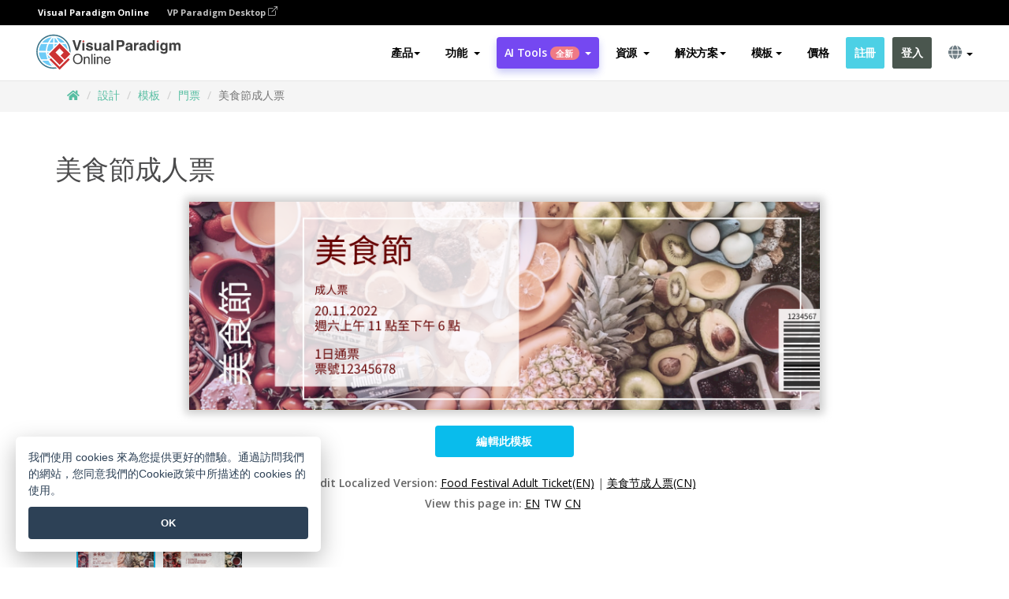

--- FILE ---
content_type: text/html;charset=UTF-8
request_url: https://online.visual-paradigm.com/tw/infoart/templates/tickets/food-festival-adult-ticket/
body_size: 23161
content:
<!DOCTYPE html>
<html xmlns="http://www.w3.org/1999/xhtml" lang="zh_TW">
<head>
<title>美食節成人票 | 門票 Template</title>
<meta name="description" content="Eye-catching 門票 template: 美食節成人票. Great starting point for your next campaign. Its designer-crafted, professionally designed and helps you stand out."><meta name="keywords" content="門票模板,門票示例,門票創建者,門票製作工具,門票模板,門票軟件,門票工具"/><meta name="viewport" content="width=device-width, initial-scale=1">
<!-- <link rel="icon" type="image/png" sizes="32x32" href="/favicon-32x32.png">
<link rel="icon" type="image/png" sizes="16x16" href="/favicon-16x16.png"> -->
<link rel="icon" type="image/png" sizes="32x32" href="/favicon-32x32.png">
				<link rel="icon" type="image/png" sizes="16x16" href="/favicon-16x16.png">
			<meta charset="utf-8">
<meta name="theme-color" content="#ffffff">   
<link rel="alternate" hreflang="zh-TW" href="https://online.visual-paradigm.com/tw/infoart/templates/tickets/food-festival-adult-ticket/"/>
<link rel="alternate" hreflang="en" href="https://online.visual-paradigm.com/infoart/templates/tickets/food-festival-adult-ticket/"/>
<link rel="alternate" hreflang="zh-CN" href="https://online.visual-paradigm.com/cn/infoart/templates/tickets/food-festival-adult-ticket/"/>
<link rel="alternate" hreflang="es" href="https://online.visual-paradigm.com/es/infoart/templates/tickets/food-festival-adult-ticket/"/>
<link rel="alternate" hreflang="de" href="https://online.visual-paradigm.com/de/infoart/templates/tickets/food-festival-adult-ticket/"/>
<link rel="alternate" hreflang="pl" href="https://online.visual-paradigm.com/pl/infoart/templates/tickets/food-festival-adult-ticket/"/>
<link rel="alternate" hreflang="pt" href="https://online.visual-paradigm.com/pt/infoart/templates/tickets/food-festival-adult-ticket/"/>
<link rel="alternate" hreflang="in-ID" href="https://online.visual-paradigm.com/id/infoart/templates/tickets/food-festival-adult-ticket/"/>
<link rel="alternate" hreflang="ja" href="https://online.visual-paradigm.com/ja/infoart/templates/tickets/food-festival-adult-ticket/"/>
<link rel="alternate" hreflang="ko" href="https://online.visual-paradigm.com/ko/infoart/templates/tickets/food-festival-adult-ticket/"/>
<link rel="alternate" hreflang="ru" href="https://online.visual-paradigm.com/ru/infoart/templates/tickets/food-festival-adult-ticket/"/>
<link rel="alternate" hreflang="fr" href="https://online.visual-paradigm.com/fr/infoart/templates/tickets/food-festival-adult-ticket/"/>

<link href="https://fonts.googleapis.com/css?family=Open+Sans:300,400,600,700&display=swap" rel="preload" as="style">
<link href="/css/bootstrap.min.css" rel="preload" as="style">
<link href="/css/style.css?t=1768896004" rel="preload" as="style">
<link href="/css/fontawesome-5.15.1/all.min.css" rel="preload" as="style">
<link href="/css/crownIndicator.css" rel="preload" as="style">
<link href="/scripts/jquery-3.5.1.min.js" rel="preload" as="script">
<link href="/scripts/jquery.easing.min.js" rel="preload" as="script">
<link href="/scripts/bootstrap.min.js" rel="preload" as="script">
<link href="/scripts/custom.js" rel="preload" as="script">

<link rel="stylesheet" type="text/css" href="https://fonts.googleapis.com/css?family=Open+Sans:300,400,600,700&display=swap">
<link rel="stylesheet" type="text/css" href="/css/bootstrap.min.css">
<link rel="stylesheet" type="text/css" href="/css/style.css?t=1768896004">
<link rel="stylesheet" type="text/css" href="/css/fontawesome-5.15.1/all.min.css">
<link rel="stylesheet" type="text/css" href="/css/crownIndicator.css">
<script type="text/javascript" src="/scripts/jquery-3.5.1.min.js"></script>
<script type="text/javascript" src="/scripts/jquery.easing.min.js"></script>
<script type="text/javascript" src="/scripts/bootstrap.min.js"></script>
<script type="text/javascript" src="/scripts/custom.js"></script>
<script>
	var lastErrorMessage; 
	window.addEventListener('error', function (e) {
		var result = '';
		result += 'Page URL: ' + window.location.href + '\n';
		result += 'Message: ' + e.message + '\n';
		if (e.filename) {
			result += 'File: ' + e.filename + ' (' + e.lineno + ', ' + e.colno + ')\n';
		}
		if (e.error && e.error.stack) {
			result += 'Stack: ' + e.error.stack + '\n';
		}
		if (e.detail) {
			result += e.detail.error_msg + ": " + e.detail.error_code + '\n';
		}
		if (lastErrorMessage == result) {
			return;
		}
		lastErrorMessage = result;
		fetch('/rest/log', {
			method: 'POST',
			headers: {
				'content-type': 'application/json'
			},
			body: JSON.stringify({
				type: 'error',
				message: result
			})
		});
	});
</script><link href="/css/infoart/style.css" rel="preload" as="style">
	<link rel="stylesheet" href="/css/infoart/style.css">
	<link href="/infoart/content-editor/__inc/css/content-editor.css" rel="stylesheet">
<link href="/scripts/color-thief.min.js" rel="preload" as="script">
<link href="/scripts/lozad.min.js" rel="preload" as="script">
<link href="/scripts/imagesloaded.pkgd.min.js" rel="preload" as="script">
<link href="/scripts/masonry.pkgd.min.js" rel="preload" as="script">
<script src="/scripts/splide.min.js"></script>
<link rel="stylesheet" href="/css/index-slider.css">
<link rel="stylesheet" href="/css/splide-sea-green.min.css">

</head>
<body class="lang-zh_TW">
	<script src="/scripts/color-thief.min.js"></script>
	<script src="/scripts/imagesloaded.pkgd.min.js"></script>
	<script src="/scripts/lozad.min.js"></script>
	<script src="/scripts/masonry.pkgd.min.js"></script>
	
	<link rel="stylesheet" href="/css/jquery-simple-mobilemenu-slide.css" />
<script src="/scripts/jquery-simple-mobilemenu.min.js"></script>
<meta name="theme-color" content="#ffffff">
<div class="topbar-container">
	<nav id="mainNav" class="navbar fixed-top-bar navbar-fixed-top affix" data-spy="affix" data-offset-top="70">
		<!-- Global top nav -->
		
<nav id="stickymainNav" class="navbar navbar-default navbar-doublerow  navbar-trans navbar-fixed-top">
<div class="bg-black-padding">
	<div class="container-fluid controlled-header-width">
        <span class="text-white-font">Visual Paradigm Online</span>
        <a href="https://www.visual-paradigm.com" target="_blank" class="vp-desktop-link">
          VP Paradigm Desktop
          <svg class="bi" width="12" height="12" fill="currentColor" viewBox="0 0 16 16">
            <path fill-rule="evenodd" d="M8.636 3.5a.5.5 0 0 0-.5-.5H1.5A1.5 1.5 0 0 0 0 4.5v10A1.5 1.5 0 0 0 1.5 16h10a1.5 1.5 0 0 0 1.5-1.5V7.864a.5.5 0 0 0-1 0V14.5a.5.5 0 0 1-.5.5h-10a.5.5 0 0 1-.5-.5v-10a.5.5 0 0 1 .5-.5h6.636a.5.5 0 0 0 .5-.5z"/>
            <path fill-rule="evenodd" d="M16 .5a.5.5 0 0 0-.5-.5h-5a.5.5 0 0 0 0 1h3.793L6.146 9.146a.5.5 0 1 0 .708.708L15 1.707V5.5a.5.5 0 0 0 1 0v-5z"/>
          </svg>
        </a>
      </div>	</div><!-- down nav -->
				<div class="container-fluid controlled-header-width">
				<div class="navbar-header">
					<div class="sub-features-wrapper">
					
								<a class="navbar-brand hidden-sm" href="/tw/"> <img class="main-header-index-logo" src="/images/vp-online-with-name.svg" alt="Visual Paradigm 在线的标志">
								</a>
								<a class="navbar-brand hidden-md hidden-lg hidden-xs" href="/tw/"><img src="/images/vp-online-logo-1.png"></a>
							
					</div>
				</div>
				<div class="collapse navbar-collapse" id="navbar-collapse-1">
				<ul class="nav navbar-nav navbar-right">
	
							<li>
			<li id="product-megamenu" class="dropdown megamenu-fw"><a href="#" class="dropdown-toggle" data-toggle="dropdown" role="button" aria-expanded="false">產品<span class="caret"></span></a>


	<ul class="product-megamenu-item dropdown-menu megamenu-content product-menu-dropdown-v1" role="menu">

		<li class="col-sm-3 col-lg-2 col-xs-12" id="product-menu-column-style">
<span class="product-item-title">Create</span>
<ul class="product-create-menu-list">
<li><img src="/images/home/menu/v1/diagram-logo.png"><a href="/diagrams/">Diagram</a></li>
<li><img src="/images/home/menu/v1/chart-logo.png"><a href="/charts/">Chart</a></li>
<li><img src="/images/home/menu/v1/smartboard-logo.png"><a href="/board/">Smart Board</a></li>
<li><img src="/images/home/menu/v1/form-logo.png"><a href="/forms/">Form Builder</a></li>

</ul>

		</li>
		<li class="col-sm-3 col-lg-2 col-xs-12" id="product-menu-column-style">



			<span class="product-item-title">Compose</span>
<ul class="product-compose-menu-list">
<li><img src="/images/home/menu/v1/designer-logo.png"><a href="/infoart/">Graphic Design</a></li>
<li><img src="/images/home/menu/v1/flipbooks-logo.png"><a href="/flipbook-maker/">Flipbook</a></li>
<li><img src="/images/home/menu/v1/anifuzion-logo.png"><a href="https://explainer.visual-paradigm.com/">Animation</a></li>
<li><img src="/images/home/menu/v1/photobook-logo.png"><a href="/photo-book-maker/">Photobook</a></li>
<li><img src="/images/home/menu/v1/pdf-logo.png"><a href="/online-pdf-editor/">PDF Editor</a></li>
<li><img src="/images/home/menu/v1/collages-logo.png"><a href="/photo-collage-maker/">Collage</a></li>
<li><img src="/images/home/menu/v1/word-office-logo.png"><a href="/document-editor/">Document</a></li>
<li><img src="/images/home/menu/v1/excel-office-logo.png"><a href="/spreadsheet-editor/">Spreadsheet</a></li>
<li><img src="/images/home/menu/v1/ppt-office-logo.png"><a href="/presentation-software/">Presentation</a></li>

</ul>
		</li>
		
		<li class="col-sm-3 col-lg-3 col-xs-12" id="product-menu-column-style">


<span class="product-item-title">Tools</span>
			<ul class="product-utilities-menu-list">
<li><img src="/images/home/menu/v1/ppt-logo.png"><a href="/powerpoint-web-viewer/">PowerPoint Web Viewer</a></li>
<li><img src="/images/home/menu/v1/ai-image-translator-logo.png"><a href="https://ai.visual-paradigm.com/ai-image-translator">AI Image Translator</a></li>
<li><img src="/images/home/menu/v1/pdf-logo.png"><a href="/online-pdf-editor/pdf-editing-tools/">PDF Tools</a></li>
<li><img src="/images/home/menu/v1/files-logo.png"><a href="/file-converters/file-conversion-tools/">File Converters</a></li>
<li><img src="/images/home/menu/v1/photo-effects-logo.png"><a href="/photo-effects-studio/">Photo Effect Tools</a></li>
<li><img src="/images/home/menu/v1/agilien-logo.png"><a href="https://agilien.visual-paradigm.com">Agilien</a></li>
<li><img src="/images/home/menu/v1/canvas-logo.png"><a href="https://canvas.visual-paradigm.com">Canvas</a></li>



</ul>
		</li>
		
		<li class="col-sm-3 col-lg-5 col-xs-12 product-essential-border" id="">



		<span class="product-item-title">	Essential</span>
						<ul class="product-essential-menu-list">

<li><span>Publishing</span>
<div class="">
<p>Turn your results into flipbooks, slideshows, or videos, and display them on a virtual bookshelf.</p>
<a href="/features/publishing/" class="product-learn-more-button">Learn More</a>
</div>
</li>
<li><span>AI Tools</span>
<div class="">
<p>Unlock AI-powered tools that simplify tasks and boost productivity.</p>
<a href="https://ai.visual-paradigm.com/" class="product-learn-more-button">Learn More</a>
</div>
</li>

</ul>

		</li>
		

	</ul></li>

<script>
	$(document).ready(function() {
		$("#top-product-explore-productTab a").click(function(e) {
			e.preventDefault();
			var targetTab = $(this).attr("href");
			$("#top-product-explore-productTab li").removeClass("selected-tab");
			$("#top-product-explore-productTab li").removeClass("active");
			$(this).parent("li").addClass("selected-tab");
			$(".tab-pane-p").removeClass("active-tab");
			$(".tab-pane-p").removeClass("active");
			$(targetTab).addClass("active-tab");
		});
	});
</script><li class="features-multi-level-menu"><a href="/features/" class="dropdown-toggle" role="button" aria-haspopup="true" aria-expanded="false"> <span style="border: unset; background: unset; padding: 0px">功能</span> <span class="caret" style="margin-left: 4px;"></span>
</a>

	<ul id="dropdown-features-menu" class="dropdown-menu feature-dropdown">
		<li><a href="/tw/features/pdf-editing/" data-locale="en">
				<div class="feature-dropdown-menu">
					<span class="logo-product-title">Online PDF Tool Suite</span>
				</div>
		</a></li>

		<li><a href="/tw/features/online-office-tool-suite/" data-locale="en">
				<div class="feature-dropdown-menu">
					<span class="logo-product-title">Online Office Tool Suite</span>
				</div>
		</a></li>
		<li><a href="/tw/features/presentation-maker/" data-locale="en">
				<div class="feature-dropdown-menu">
					<span class="logo-product-title">Presentation Maker</span>
				</div>
		</a></li>
		<li><a href="/tw/features/visual-design-editor/" data-locale="en">
				<div class="feature-dropdown-menu">
					<span class="logo-product-title">Visual Design Editor</span>
				</div>
		</a></li>
		<li><a href="/tw/features/graphic-design-resources/" data-locale="en">
				<div class="feature-dropdown-menu">
					<span class="logo-product-title">Graphic Design Resources</span>
				</div>
		</a></li>
		<li><a href="https://agilien.visual-paradigm.com" data-locale="en">
				<div class="feature-dropdown-menu">
					<span class="logo-product-title">Agilien</span>
				</div>
		</a></li>
		<li><a href="/tw/features/publish-as-flipbooks/" data-locale="en">
				<div class="feature-dropdown-menu">
					<span class="logo-product-title">Free Flipbook Maker</span>
				</div>
		</a></li>
		<li><a href="/tw/features/online-chart-maker/" data-locale="en">
				<div class="feature-dropdown-menu">
					<span class="logo-product-title">Chart Maker</span>
				</div>
		</a></li>
		<li><a href="/tw/features/photo-editing/" data-locale="en">
				<div class="feature-dropdown-menu">
					<span class="logo-product-title">照片編輯</span>
				</div>
		</a></li>
		<li><a href="/tw/features/publishing/" data-locale="en">
				<div class="feature-dropdown-menu">
					<span class="logo-product-title">Publishing</span>
				</div>
		</a></li>
		<li><a href="/tw/features/publish-and-share/" data-locale="en">
				<div class="feature-dropdown-menu">
					<span class="logo-product-title">發布和分享</span>
				</div>
		</a></li>
		<li><a href="/tw/features/real-time-collaboration/" data-locale="en">
				<div class="feature-dropdown-menu">
					<span class="logo-product-title">Real-Time Collaboration</span>
				</div>
		</a></li>
		<li><a href="/tw/forms/features/" data-locale="en">
				<div class="feature-dropdown-menu">
					<span class="logo-product-title">表單設計工具</span>
				</div>
		</a></li>

	</ul></li>
<li class="dropdown">
<a class="ai-image-translator-header-btn" href="https://ai.visual-paradigm.com/" class="dropdown-toggle" role="button" aria-haspopup="true" aria-expanded="false">
AI Tools<span class="badge badge-new-v1">全新</span><span class="caret"></span></a>
							<ul id="menu-ai-tools" class="dropdown-menu menu-ai-tools-dropdown">
							<li>
			<a href="https://ai.visual-paradigm.com/ai-image-translator" data-locale="en">
				<div class="feature-dropdown-menu">
					<span class="logo-product-title">AI Image Translator</span>
				</div>
			</a>
		</li>
							<li>
			<a href="https://ai.visual-paradigm.com/ai-chart-generator/" data-locale="en">
				<div class="feature-dropdown-menu">
					<span class="logo-product-title">Chart Generator</span>
				</div>
			</a>
		</li>
		<li>
					<a href="https://ai.visual-paradigm.com/ai-mind-map-generator/" data-locale="en">
				<div class="feature-dropdown-menu">
					<span class="logo-product-title">Mind Map Generator</span>
				</div>
			</a>
				</li>
				<li>
					<a href="https://ai.visual-paradigm.com/ai-fishbone-diagram-generator/" data-locale="en">
				<div class="feature-dropdown-menu">
					<span class="logo-product-title">Fishbone Generator</span>
				</div>
			</a>
				</li>
				<li>
					<a href="https://ai.visual-paradigm.com/ai-timeline-generator/" data-locale="en">
				<div class="feature-dropdown-menu">
					<span class="logo-product-title">Timeline Generator</span>
				</div>
			</a>
				</li>
							
							<li>
					<a href="https://ai.visual-paradigm.com/ai-work-breakdown-structure-generator/" data-locale="en">
				<div class="feature-dropdown-menu">
					<span class="logo-product-title">Work Breakdown Structure Generator</span>
				</div>
			</a>
				</li>
				
								
				<li>
					<a href="https://ai.visual-paradigm.com/ai-product-breakdown-structure-generator/" data-locale="en">
				<div class="feature-dropdown-menu">
					<span class="logo-product-title">Product Breakdown Structure Generator</span>
				</div>
			</a>
				</li>
				<li>
					<a href="https://ai.visual-paradigm.com/ai-cost-breakdown-structure-generator/" data-locale="en">
				<div class="feature-dropdown-menu">
					<span class="logo-product-title">Cost Breakdown Structure Generator</span>
				</div>
			</a>
				</li>
				<li>
					<a href="https://ai.visual-paradigm.com/ai-risk-breakdown-structure-generator/" data-locale="en">
				<div class="feature-dropdown-menu">
					<span class="logo-product-title">Risk Breakdown Structure Generator</span>
				</div>
			</a>
				</li>
				<li>
					<a href="https://ai.visual-paradigm.com/ai-resource-breakdown-structure-generator/" data-locale="en">
				<div class="feature-dropdown-menu">
					<span class="logo-product-title">Resource Breakdown Structure Generator</span>
				</div>
			</a>
				</li>
			</ul> </li>
							
							<li class="resources-multi-level-menu">
<a href="#" class="dropdown-toggle" data-toggle="dropdown" role="button" aria-haspopup="true" aria-expanded="false"> 
	<span style="border: unset; background: unset; padding: 0px">資源</span> 
	<span class="caret" style="margin-left: 4px;"></span>
</a>

	<ul id="dropdown-resources-menu" class="dropdown-menu feature-dropdown">
<li class="dropdown-submenu">
			<div class="nested-second-level">
				<a href="#" class="logo-product-title">社區創作<span class="caret" style="margin-left: 4px;"></span></a>

			</div>
			<ul class="dropdown-menu">
				<li><a href="/tw/flipbook-maker/library/" data-locale="en">
						<div class="feature-dropdown-menu">
							<span class="logo-product-title">書籍 / 幻燈片</span>
						</div>
				</a></li>
				<li><a href="/tw/community/" data-locale="en">
						<div class="feature-dropdown-menu">
							<span class="logo-product-title">設計 /圖表</span>
						</div>
				</a></li>
			</ul>
		</li>
		<li><a href="https://updates.visual-paradigm.com/" data-locale="en">
				<div class="feature-dropdown-menu">
					<span class="logo-product-title">最新消息</span>
				</div>
		</a></li>
		<li><a href="/tw/learn/" data-locale="en">
				<div class="feature-dropdown-menu">
					<span class="logo-product-title">學習</span>
				</div>
		</a></li>
		<li><a href="https://blog.visual-paradigm.com/" data-locale="en">
				<div class="feature-dropdown-menu">
					<span class="logo-product-title">博客</span>
				</div>
		</a></li>
		<li><a href="/tw/knowledge/" data-locale="en">
				<div class="feature-dropdown-menu">
					<span class="logo-product-title">知識</span>
				</div>
		</a></li>
		<li><a href="/tw/diagrams/partner/academic/" data-locale="en">
				<div class="feature-dropdown-menu">
					<span class="logo-product-title">學術合作夥伴</span>
				</div>
		</a></li>
	</ul></li><li class="dropdown"><a href="#" class="dropdown-toggle" data-toggle="dropdown" role="button" aria-haspopup="true" aria-expanded="false">
解決方案<span class="caret"></span></a>
							<ul id="menu-solutions" class="dropdown-menu">
							<li>
					<a href="/tw/solutions/education/" data-locale="en">
				<div class="feature-dropdown-menu">
					<span class="logo-product-title">教育</span>
				</div>
			</a>
				</li>
								<li>
					<a href="/tw/solutions/entertainment/" data-locale="en">
				<div class="feature-dropdown-menu">
					<span class="logo-product-title">娛樂</span>
				</div>
			</a>
				</li>
        		<li>
					<a href="/tw/solutions/finance/" data-locale="en">
				<div class="feature-dropdown-menu">
					<span class="logo-product-title">金融</span>
				</div>
			</a>
				</li>
			<li>
			<a href="/tw/solutions/marketing/" data-locale="en">
				<div class="feature-dropdown-menu">
					<span class="logo-product-title">營銷</span>
				</div>
			</a>
		</li>
	<li>
			<a href="/tw/solutions/medical/" data-locale="en">
				<div class="feature-dropdown-menu">
					<span class="logo-product-title">醫療</span>
				</div>
			</a>
		</li>
		<li>
			<a href="/tw/solutions/real-estate/" data-locale="en">
				<div class="feature-dropdown-menu">
					<span class="logo-product-title">房地產</span>
				</div>
			</a>
		</li>
		<li>
			<a href="/tw/solutions/retail/" data-locale="en">
				<div class="feature-dropdown-menu">
					<span class="logo-product-title">零售</span>
				</div>
			</a>
		</li>
		<li>
			<a href="/tw/solutions/startups/" data-locale="en">
				<div class="feature-dropdown-menu">
					<span class="logo-product-title">初創公司</span>
				</div>
			</a>
		</li>
		<li>
			<a href="/tw/solutions/travel/" data-locale="en">
				<div class="feature-dropdown-menu">
					<span class="logo-product-title">旅行</span>
				</div>
			</a>
		</li>
							</ul> </li>
							
							<li class="dropdown dropdown-templates dropdown-large"><a class="dropdown-toggle template-link" data-toggle="dropdown" role="button" aria-haspopup="true" aria-expanded="false">
		模板<span class="caret" style="margin-left: 4px;"></span> </a>
	<ul class="dropdown-templates-menu">
		<li class="templates-menu-category subOpen"><a href="/tw/infoart/templates" class="template-cateogry-link">
					<div class="img-container items">
					<img src='/images/templates-menu/visuals-icon.png'>
				</div>
				<div class="headerContainer">
					<h4 class="templates-menu-category-header items">設計</h4>
					<span class="caret" style="margin-left: 4px;"></span>
				</div> </a>
					<ul class="subTemplateItems">
					<a href="/tw/infoart/templates/brochures/">
									<li><span class="items">小冊子</span></li>
								</a>
							<a href="/tw/infoart/templates/greeting-cards/">
									<li><span class="items">問候卡</span></li>
								</a>
							<a href="/tw/infoart/templates/infographics/">
									<li><span class="items">信息圖表</span></li>
								</a>
							<a href="/tw/infoart/templates/instagram-posts/">
									<li><span class="items">Instagram 帖子</span></li>
								</a>
							<a href="/tw/infoart/templates/invitations/">
									<li><span class="items">邀請函</span></li>
								</a>
							<a href="/tw/infoart/templates/posters/">
									<li><span class="items">海報</span></li>
								</a>
							<a href="/tw/infoart/templates">
									<li class="template-seeAll"><span class="items">查看所有</span></li>
								</a>
							</ul>
			</li>
			<li class="templates-menu-category subOpen"><a href="/tw/diagrams/templates" class="template-cateogry-link">
					<div class="img-container items">
					<img src='/images/templates-menu/diagrams-icon.png'>
				</div>
				<div class="headerContainer">
					<h4 class="templates-menu-category-header items">圖表</h4>
					<span class="caret" style="margin-left: 4px;"></span>
				</div> </a>
					<ul class="subTemplateItems">
					<a href="/tw/diagrams/templates/archimate-diagram/">
									<li><span class="items">ArchiMate</span></li>
								</a>
							<a href="/tw/diagrams/templates/?category=floor-plan">
									<li><span class="items">平面圖</span></li>
								</a>
							<a href="/tw/diagrams/templates/?category=flowchart">
									<li><span class="items">流程圖</span></li>
								</a>
							<a href="/tw/diagrams/templates/genogram/">
									<li><span class="items">家系圖</span></li>
								</a>
							<a href="/tw/diagrams/templates/mind-map-diagram/">
									<li><span class="items">思維導圖</span></li>
								</a>
							<a href="/tw/diagrams/templates/class-diagram/">
									<li><span class="items">UML 類圖</span></li>
								</a>
							<a href="/tw/diagrams/templates">
									<li class="template-seeAll"><span class="items">查看所有</span></li>
								</a>
							</ul>
			</li>
			<li class="templates-menu-category subOpen"><a href="/tw/charts/templates" class="template-cateogry-link">
					<div class="img-container items">
					<img src='/images/templates-menu/charts-icon.png'>
				</div>
				<div class="headerContainer">
					<h4 class="templates-menu-category-header items">統計圖表</h4>
					<span class="caret" style="margin-left: 4px;"></span>
				</div> </a>
					<ul class="subTemplateItems">
					<a href="/tw/charts/templates/?category=bar">
									<li><span class="items">條形圖</span></li>
								</a>
							<a href="/tw/charts/templates/candlestick/">
									<li><span class="items">K 線圖</span></li>
								</a>
							<a href="/tw/charts/templates/doughnut-charts/">
									<li><span class="items">環形圖</span></li>
								</a>
							<a href="/tw/charts/templates/?category=line">
									<li><span class="items">折線圖</span></li>
								</a>
							<a href="/tw/charts/templates/?category=pie">
									<li><span class="items">餅圖</span></li>
								</a>
							<a href="/tw/charts/templates/?category=radar">
									<li><span class="items">雷達圖</span></li>
								</a>
							<a href="/tw/charts/templates">
									<li class="template-seeAll"><span class="items">查看所有</span></li>
								</a>
							</ul>
			</li>
			<li class="templates-menu-category subOpen"><a href="/tw/flipbook-maker/templates" class="template-cateogry-link">
					<div class="img-container items">
					<img src='/images/templates-menu/flipbooks-icon.png'>
				</div>
				<div class="headerContainer">
					<h4 class="templates-menu-category-header items">翻頁書本</h4>
					<span class="caret" style="margin-left: 4px;"></span>
				</div> </a>
					<ul class="subTemplateItems">
					<a href="/tw/flipbook-maker/templates/booklets/">
									<li><span class="items">小冊子</span></li>
								</a>
							<a href="/tw/flipbook-maker/templates/business-portfolios/">
									<li><span class="items">業務簡介</span></li>
								</a>
							<a href="/tw/flipbook-maker/templates/catalogs/">
									<li><span class="items">產品目錄</span></li>
								</a>
							<a href="/tw/flipbook-maker/templates/lookbooks/">
									<li><span class="items">搭配風格秀</span></li>
								</a>
							<a href="/tw/flipbook-maker/templates/prospectuses/">
									<li><span class="items">招股書</span></li>
								</a>
							<a href="/tw/flipbook-maker/templates/personal-portfolios/">
									<li><span class="items">個人作品集</span></li>
								</a>
							<a href="/tw/flipbook-maker/templates">
									<li class="template-seeAll"><span class="items">查看所有</span></li>
								</a>
							</ul>
			</li>
			<li class="templates-menu-category subOpen"><a href="/tw/photo-book-maker/templates" class="template-cateogry-link">
					<div class="img-container items">
					<img src='/images/templates-menu/photobooks-icon.png'>
				</div>
				<div class="headerContainer">
					<h4 class="templates-menu-category-header items">相簿</h4>
					<span class="caret" style="margin-left: 4px;"></span>
				</div> </a>
					<ul class="subTemplateItems">
					<a href="/tw/photo-book-maker/templates/baby-photo-books/">
									<li><span class="items">嬰兒相簿</span></li>
								</a>
							<a href="/tw/photo-book-maker/templates/everyday-photo-books/">
									<li><span class="items">日常相簿</span></li>
								</a>
							<a href="/tw/photo-book-maker/templates/family-photo-books/">
									<li><span class="items">家庭相簿</span></li>
								</a>
							<a href="/tw/photo-book-maker/templates/pet-photo-books/">
									<li><span class="items">寵物相簿</span></li>
								</a>
							<a href="/tw/photo-book-maker/templates/travel-photo-books/">
									<li><span class="items">旅行相簿</span></li>
								</a>
							<a href="/tw/photo-book-maker/templates/wedding-photo-books/">
									<li><span class="items">婚禮相簿</span></li>
								</a>
							<a href="/tw/photo-book-maker/templates">
									<li class="template-seeAll"><span class="items">查看所有</span></li>
								</a>
							</ul>
			</li>
			<div class="two-row ">
			<li class="templates-menu-category subOpen"><a href="https://explainer.visual-paradigm.com/tw/templates/" class="template-cateogry-link">
					<div class="img-container items">
					<img src='/images/templates-menu/animations-icon.png'>
				</div>
				<div class="headerContainer">
					<h4 class="templates-menu-category-header ">Animations</h4>
					<span class="caret" style="margin-left: 4px;"></span>
				</div> </a>
					<ul class="subTemplateItems">
					<a href="https://explainer.visual-paradigm.com/tw/templates/category/explainer-video/">
									<li><span class="items">Explainer Videos</span></li>
								</a>
							<a href="https://explainer.visual-paradigm.com/tw/templates/category/marketing-and-e-commerce/">
									<li><span class="items">Marketing Videos</span></li>
								</a>
							<a href="https://explainer.visual-paradigm.com/tw/templates/category/storytelling-scenes/">
									<li><span class="items">Storytelling Videos</span></li>
								</a>
							<a href="https://explainer.visual-paradigm.com/tw/templates/">
									<li class="template-seeAll"><span class="items">查看所有</span></li>
								</a>
							</ul>
			</li>
			<li class="templates-menu-category subOpen"><span class="template-cateogry-link">
					<div class="img-container items">
					<img src='/images/templates-menu/productivity-icon.png'>
				</div>
				<div class="headerContainer">
					<h4 class="templates-menu-category-header ">生產力</h4>
					<span class="caret" style="margin-left: 4px;"></span>
				</div> </span>
					<ul class="subTemplateItems">
					<a href="/tw/document-editor/templates/">
									<li><span class="items">文件</span></li>
								</a>
							<a href="/tw/presentation-software/templates/">
									<li><span class="items">簡報</span></li>
								</a>
							<a href="/tw/spreadsheet-editor/templates/">
									<li><span class="items">試算表</span></li>
								</a>
							<a href="/tw/forms/templates/">
									<li><span class="items">表單工具</span></li>
								</a>
							</ul>
			</li>
			</div>
			</ul></li>

<script>
	//$('.dropdown-templates-menu').hide();

	$('.subOpen').on(
			{
				mouseenter : function() {
					if ($(window).width() < 767) {
						$(this).find('.subTemplateItems').stop(true, true)
								.delay(100).fadeIn(200);
					}
				},
				mouseleave : function() {
					if ($(window).width() < 767) {
						$(this).find('.subTemplateItems').stop(true, true)
								.delay(100).fadeOut(200);
					}
				}
			});

	$('.subOpen').click(
			function() {
				if ($(window).width() < 767) {
					if ($(this).find('.subTemplateItems').is(':visible')) {
						$(this).find('.subTemplateItems').stop(true, true)
								.delay(100).fadeOut(200);
					} else {
						$(this).find('.subTemplateItems').stop(true, true)
								.delay(100).fadeIn(200);
					}
				}
			});

	window.addEventListener('resize', checkLink);
	window.addEventListener('resize', resizeTemplateList);
	var path = window.location.pathname;
	var hyper = true;
	$(document).ready(function() {
		checkLink();
		resizeTemplateList();
	});

	function resizeTemplateList() {
		if (window.innerWidth > 1800) {
			var width = window.innerWidth * 0.5;
			document.getElementsByClassName('dropdown-templates-menu')[0].style.width = width
					+ 'px';
		} else if (window.innerWidth > 1600) {
			var width = window.innerWidth * 0.55;
			document.getElementsByClassName('dropdown-templates-menu')[0].style.width = width
					+ 'px';
		} else if (window.innerWidth > 1380) {
			var width = window.innerWidth * 0.6;
			document.getElementsByClassName('dropdown-templates-menu')[0].style.width = width
					+ 'px';
		} else if (window.innerWidth > 1300) {
			var width = window.innerWidth * 0.65;
			document.getElementsByClassName('dropdown-templates-menu')[0].style.width = width
					+ 'px';
		} else if (window.innerWidth > 1240) {
			var width = window.innerWidth * 0.7;
			document.getElementsByClassName('dropdown-templates-menu')[0].style.width = width
					+ 'px';
		} else if (window.innerWidth > 1140) {
			var width = window.innerWidth * 0.75;
			document.getElementsByClassName('dropdown-templates-menu')[0].style.width = width
					+ 'px';
		} else if (window.innerWidth > 767) {
			var width = window.innerWidth * 0.8;
			document.getElementsByClassName('dropdown-templates-menu')[0].style.width = width
					+ 'px';
			hyper = true;
		} else {
			document.getElementsByClassName('dropdown-templates-menu')[0].style.width = '100%';
			hyper = false;
		}
		if (window.innerWidth > 767) {
			transformCal(width);
		} else {
			document.getElementsByClassName('dropdown-templates-menu')[0].style.transform = null;
		}
	}

	function transformCal(width) {
		var menuWidth = width;
		var rect = document.getElementsByClassName('dropdown-templates')[0]
				.getBoundingClientRect().left;
		var listWidth = document.getElementsByClassName('dropdown-templates')[0].offsetWidth;
		var half = window.innerWidth / 2;
		var checkMain = document.getElementById('main-index-header');
		if (window.innerWidth > 1300) {
			document.getElementsByClassName('dropdown-templates-menu')[0].style.transform = "translate(-70%)";
		} else {
			if (half < rect) {
				var distance = half - (rect + (listWidth / 2));
			} else {
				var distance = half - rect;
			}
			var halfMenu = menuWidth / 2;
			if (checkMain != null) {
				var width = distance - halfMenu;
			} else {
				var width = distance - halfMenu + (listWidth / 2);
			}
			document.getElementsByClassName('dropdown-templates-menu')[0].style.transform = "translate("
					+ width + "px)";
		}
	}

	function checkLink() {
		if (window.innerWidth > 767 && hyper == false) {
			enableLink();
			var subItems = document.getElementsByClassName('subTemplateItems');
			for (var i = 0; i < subItems.length; i++) {
				subItems[i].style.display = 'block';
			}
			var header = document
					.getElementsByClassName('templates-menu-category-header');
			for (var i = 0; i < header.length; i++) {
				if (header[i].textContent == 'Productivity'
						|| header[i].textContent == 'Collage') {
					if (header[i].classList.contains('items')) {
						header[i].classList.remove('items');
					}
				}
			}
		} else if (window.innerWidth < 767 && hyper == true) {
			disableLink();
			var subItems = document.getElementsByClassName('subTemplateItems');
			for (var i = 0; i < subItems.length; i++) {
				subItems[i].style.display = 'none';
			}
			var header = document
					.getElementsByClassName('templates-menu-category-header');
			for (var i = 0; i < header.length; i++) {
				if (header[i].classList.contains('items') == false) {
					header[i].classList.add('items');
				}
			}
		}
	}

	function disableLink() {
		var hyper = document.getElementsByClassName('template-cateogry-link');
		for (var i = 0; i < hyper.length; i++) {
			var link = hyper[i].getAttribute('href');
			if (link != null) {
				hyper[i].setAttribute('data-href', link);
				hyper[i].setAttribute('href', '#');
			}
		}
	}

	function enableLink() {
		var hyper = document.getElementsByClassName('template-cateogry-link');
		for (var i = 0; i < hyper.length; i++) {
			var link = hyper[i].getAttribute('data-href');
			if (link != null) {
				hyper[i].removeAttribute('data-href');
				hyper[i].setAttribute('href', link);
			}
		}
	}
</script><li><a href="/tw/pricing/">價格</a></li>
						
						<li class="btn-trial"><a href="/tw/subscribe.jsp?t=infoart">註冊</a></li>
						<li class="btn-login"><a href="/tw/login.jsp?t=infoart">登入</a></li>
						<li class="dropdown"><a href="#" class="dropdown-toggle" data-toggle="dropdown" role="button" aria-haspopup="true" aria-expanded="false"><i class="fa fa-globe select-language" aria-hidden="true"></i> <span class="caret"></span></a>
							<ul id="lang-switcher" class="dropdown-menu">
								<li><a href="/infoart/templates/tickets/food-festival-adult-ticket/" data-locale="en">English</a></li>
<li><a href="/cn/infoart/templates/tickets/food-festival-adult-ticket/" data-locale="zh_CN">简体中文</a></li>
<li><a href="/tw/infoart/templates/tickets/food-festival-adult-ticket/" data-locale="zh_TW">繁體中文</a></li>
<li><a href="/es/infoart/templates/tickets/food-festival-adult-ticket/" data-locale="es">Espa&ntilde;ol</a></li>
<li><a href="/de/infoart/templates/tickets/food-festival-adult-ticket/" data-locale="de">Deutsch</a></li>
<li><a href="/pl/infoart/templates/tickets/food-festival-adult-ticket/" data-locale="pl">Polski</a></li>
<li><a href="/pt/infoart/templates/tickets/food-festival-adult-ticket/" data-locale="pt">Português</a></li>
<li><a href="/id/infoart/templates/tickets/food-festival-adult-ticket/" data-locale="in_ID">Bahasa Indonesia</a></li>
<li><a href="/ja/infoart/templates/tickets/food-festival-adult-ticket/" data-locale="ja">日本語</a></li>
<li><a href="/ko/infoart/templates/tickets/food-festival-adult-ticket/" data-locale="ko">한국인</a></li>
<li><a href="/ru/infoart/templates/tickets/food-festival-adult-ticket/" data-locale="ru">Русский</a></li></ul> <script type="text/javascript">
								$(document).ready(function() {
									$("#lang-switcher a").on('click', function() {
										setCookie("locale-selected", true);
										setCookie("locale", $(this).data("locale"));
									});
									var memberPage = getCookie("memberPage");
									if (memberPage) {
										$("#my-workspace").attr("href",	'/'	+ memberPage);
									}
								});
							</script></li>
					</ul>
				
				<!-- mobile menu -->
	<ul class="mobile_menu">
		<!-- Product -->
<!-- Resources -->


<li><a style="cursor: pointer;" href="#" onclick="return false;">產品</a>
	<ul class="submenu">
		<li><a style="cursor: pointer;" href="#" onclick="return false;">Create</a>


			<ul class="submenu">
				<li><a href="/tw/diagrams/" data-locale="en">
						<div class="tool-explore-wrap">
							<div class="product-dropdown-menu">
								<img src="/images/home/menu/v1/diagram-logo.png">
							</div>

							<div class="tool-title-explore">
								<span class="logo-product-title">Diagram Maker</span>
								<p class="">Make flowchart, software, business diagrams</p>
							</div>
						</div>
				</a></li>
				<li><a href="/tw/charts/" data-locale="en">
						<div class="tool-explore-wrap">
							<div class="product-dropdown-menu">
								<img src="/images/home/menu/v1/chart-logo.png">
							</div>

							<div class="tool-title-explore">
								<span class="logo-product-title">Chart Maker</span>
								<p class="">Visualize data effortlessly</p>
							</div>
						</div>
				</a></li>
				<li><a href="/tw/board/" data-locale="en">
						<div class="tool-explore-wrap">
							<div class="product-dropdown-menu">
								<img src="/images/home/menu/v1/smartboard-logo.png">
							</div>

							<div class="tool-title-explore">
								<span class="logo-product-title">Smart Board</span>
								<p class="">Ideation and brainstorm with mind maps</p>
							</div>
						</div>
				</a></li>
				<li><a href="/tw/forms/" data-locale="en">
						<div class="tool-explore-wrap">
							<div class="product-dropdown-menu">
								<img src="/images/home/menu/v1/form-logo.png">
							</div>

							<div class="tool-title-explore">
								<span class="logo-product-title">Form Builder</span>
								<p class="">Simplify form creation</p>
							</div>
						</div>
				</a></li>

				<li><a href="https://ai.visual-paradigm.com/ai-chart-generator" data-locale="en">
						<div class="tool-explore-wrap">
							<div class="product-dropdown-menu">
								<img src="/images/home/menu/v1/ai-chart-logo.png">
							</div>

							<div class="tool-title-explore">
								<span class="logo-product-title">AI Chart</span>
								<p class="">Transforms your descriptions into beautifully AI-powered designed charts</p>
							</div>
						</div>
				</a></li>
				<li><a href="https://ai.visual-paradigm.com/ai-mind-map-generator" data-locale="en">
						<div class="tool-explore-wrap">
							<div class="product-dropdown-menu">
								<img src="/images/home/menu/v1/ai-mind-map-logo.png">
							</div>

							<div class="tool-title-explore">
								<span class="logo-product-title">AI SmartBoard</span>
								<p class="">Instantly create and organize AI-powered generated mind maps with ease</p>
							</div>
						</div>
				</a></li>


			</ul></li>

		<!-- Compose -->
		<li><a style="cursor: pointer;" href="#" onclick="return false;">Compose</a>


			<ul class="submenu">
				<li><a href="/tw/infoart/" data-locale="en">
						<div class="tool-explore-wrap">
							<div class="product-dropdown-menu">
								<img src="/images/home/menu/v1/designer-logo.png">
							</div>

							<div class="tool-title-explore">
								<span class="logo-product-title">Graphic Design</span>
								<p class="">Professional visual creations</p>
							</div>
						</div>
				</a></li>
				<li style="cursor: pointer"><a href="/tw/flipbook-maker/" data-locale="en">
						<div class="tool-explore-wrap">
							<div class="product-dropdown-menu">
								<img src="/images/home/menu/v1/flipbooks-logo.png">
							</div>

							<div class="tool-title-explore">
								<span class="logo-product-title">Flipbook</span>
								<p class="">Design online Ebook and slideshow with Fliplify</p>
							</div>
						</div>
				</a></li>
				<li><a href="https://explainer.visual-paradigm.com/tw/" data-locale="en">
						<div class="tool-explore-wrap">
							<div class="product-dropdown-menu">
								<img src="/images/home/menu/v1/anifuzion-logo.png">
							</div>

							<div class="tool-title-explore">
								<span class="logo-product-title">Animation</span>
								<p class="">Create 2D and 3D animations with AniFuzion.</p>
							</div>
						</div>
				</a></li>
				<li><a href="https://explainer.visual-paradigm.com/tw/photo-book-maker/" data-locale="en">
						<div class="tool-explore-wrap">
							<div class="product-dropdown-menu">
								<img src="/images/home/menu/v1/photobook-logo.png">
							</div>

							<div class="tool-title-explore">
								<span class="logo-product-title">Photobook</span>
								<p class="">Share memories with our photo books</p>
							</div>
						</div>
				</a></li>
				<li><a href="/tw/online-pdf-editor/" data-locale="en">
						<div class="tool-explore-wrap">
							<div class="product-dropdown-menu">
								<img src="/images/home/menu/v1/pdf-logo.png">
							</div>

							<div class="tool-title-explore">
								<span class="logo-product-title">PDF Editor</span>
								<p class="">Lightweight PDF editor, tools and converters</p>
							</div>
						</div>
				</a></li>
				<li style="cursor: pointer"><a href="/tw/photo-collage-maker/" data-locale="en">
						<div class="tool-explore-wrap">
							<div class="product-dropdown-menu">
								<img src="/images/home/menu/v1/collage-logo.png">
							</div>

							<div class="tool-title-explore">
								<span class="logo-product-title">Collage</span>
								<p class="">Create stunning photo collages to share your story and stand out</p>
							</div>
						</div>
				</a></li>
				<li><a href="/tw/document-editor/" data-locale="en">
						<div class="tool-explore-wrap">
							<div class="product-dropdown-menu">
								<img src="/images/home/menu/v1/word-office-logo.png">
							</div>

							<div class="tool-title-explore">
								<span class="logo-product-title">Document</span>
								<p class="">Write, format, and collaborate on text documents online.</p>
							</div>
						</div>
				</a></li>
				<li><a href="/tw/spreadsheet-editor/" data-locale="en">
						<div class="tool-explore-wrap">
							<div class="product-dropdown-menu">
								<img src="/images/home/menu/v1/excel-office-logo.png">
							</div>

							<div class="tool-title-explore">
								<span class="logo-product-title">Spreadsheet</span>
								<p class="">Create, edit, and analyze data in spreadsheets.</p>
							</div>
						</div>
				</a></li>
				<li><a href="/tw/presentation-software/" data-locale="en">
						<div class="tool-explore-wrap">
							<div class="product-dropdown-menu">
								<img src="/images/home/menu/v1/ppt-office-logo.png">
							</div>

							<div class="tool-title-explore">
								<span class="logo-product-title">Presentation</span>
								<p class="">Build and design slides for impactful presentations.</p>
							</div>
						</div>
				</a></li>



			</ul></li>


		<!-- Utilities -->
		<li><a style="cursor: pointer;" href="#" onclick="return false;">Tools</a>


			<ul class="submenu">
				<li><a href="/tw/powerpoint-web-viewer/" data-locale="en">
						<div class="tool-explore-wrap">
							<div class="product-dropdown-menu">
								<img src="/images/home/menu/v1/ppt-logo.png">
							</div>

							<div class="tool-title-explore">
								<span class="logo-product-title">PowerPoint Web Viewer</span>
								<p class="">Convert PowerPoint to online slideshow viewer</p>
							</div>
						</div>
				</a></li>
				<li><a href="https://ai.visual-paradigm.com/ai-image-translator" data-locale="en">
						<div class="tool-explore-wrap">
							<div class="product-dropdown-menu">
								<img src="/images/home/menu/v1/ai-image-translator-logo.png">
							</div>

							<div class="tool-title-explore">
								<span class="logo-product-title">AI Image Translator</span>
								<p class="">AI-powered online tool for translating text in images across any language</p>
							</div>
						</div>
				</a></li>

				<li><a href="/tw/online-pdf-editor/" data-locale="en">
						<div class="tool-explore-wrap">
							<div class="product-dropdown-menu">
								<img src="/images/home/menu/v1/pdf-logo.png">
							</div>

							<div class="tool-title-explore">
								<span class="logo-product-title">PDF Editor</span>
								<p class="">Lightweight PDF editor, tools and converters</p>
							</div>
						</div>
				</a></li>
				<li><a href="/tw/file-converters/file-conversion-tools/" data-locale="en">
						<div class="tool-explore-wrap">
							<div class="product-dropdown-menu">
								<img src="/images/home/menu/v1/files-logo.png">
							</div>

							<div class="tool-title-explore">
								<span class="logo-product-title">File Converters</span>
								<p class="">Convert files with ease</p>
							</div>
						</div>
				</a></li>
				<li><a href="/tw/photo-effects-studio/" data-locale="en">
						<div class="tool-explore-wrap">
							<div class="product-dropdown-menu">
								<img src="/images/home/menu/v1/photo-effects-logo.png">
							</div>

							<div class="tool-title-explore">
								<span class="logo-product-title">Photo Effect Tools</span>
								<p class="">Enhance images creatively</p>
							</div>
						</div>
				</a></li>
				<li><a href="https://agilien.visual-paradigm.com" data-locale="en">
						<div class="tool-explore-wrap">
							<div class="product-dropdown-menu">
								<img src="/images/home/menu/v1/agilien-logo.png">
							</div>

							<div class="tool-title-explore">
								<span class="logo-product-title">Agilien</span>
								<p class="">AI-Powered Jira extension to generate initial product backlog.</p>
							</div>
						</div>
				</a></li>
				<li><a href="https://canvas.visual-paradigm.com" data-locale="en">
						<div class="tool-explore-wrap">
							<div class="product-dropdown-menu">
								<img src="/images/home/menu/v1/canvas-logo.png">
							</div>

							<div class="tool-title-explore">
								<span class="logo-product-title">Canvas Tool</span>
								<p class="">AI-Powered business canvas builder for better strategic analysis.</p>
							</div>
						</div>
				</a></li>
			</ul></li>



		<!-- Essential -->
		<li><a style="cursor: pointer;" href="#" onclick="return false;">Essential</a>


			<ul class="submenu">


				<li><a href="/features/publishing/" data-locale="en">
						<div class="tool-explore-wrap">
							<div class="product-dropdown-menu">
								<img src="/images/home/menu/v1/publishing-logo.png">
							</div>

							<div class="tool-title-explore">
								<span class="logo-product-title">Publishing</span>
								<p class="">Turn your results into flipbooks, slideshows, or videos, and display them on a virtual bookshelf.</p>
							</div>
						</div>
				</a></li>
				<li><a href="https://www.visual-paradigm.com/" data-locale="en">
						<div class="tool-explore-wrap">
							<div class="product-dropdown-menu">
								<img src="/images/home/menu/v1/ai-generators-logo.png">
							</div>

							<div class="tool-title-explore">
								<span class="logo-product-title">AI Tools</span>
								<p class="">Unlock AI-powered tools that simplify tasks and boost productivity.</p>
							</div>
						</div>
				</a></li>


			</ul></li>

	</ul></li>




<!---------------- Feature ------------------->
<li><a href="/features/">功能</a></li>

<!-- Ai Tools -->
<li><a style="cursor: pointer;">AI Tools<span class="badge badge-new-v1">全新</span></a></li>

<!-- Resources -->
<li><a style="cursor: pointer;">資源</a>
	<ul class="submenu">
		<li><a style="cursor: pointer;">社區創作</a>


			<ul class="submenu">
				<li><a href="/tw/flipbook-maker/library/" data-locale="en"> <span class="">書籍 / 幻燈片</span>

				</a></li>
				<li><a href="/tw/community/" data-locale="en"> <span class="">設計 /圖表</span>

				</a></li>
			</ul></li>
		<li><a href="https://updates.visual-paradigm.com/" data-locale="en"> <span class="">最新消息</span>

		</a></li>
		<li><a href="/learn/" data-locale="en"> <span class="">學習</span>

		</a></li>
		<li><a href="https://blog.visual-paradigm.com/" data-locale="en"> <span class="">博客</span>

		</a></li>
		<li><a href="/knowledge/" data-locale="en"> <span class="">知識</span>

		</a></li>
	</ul></li>


<!-- Solutions -->
<li><a style="cursor: pointer;">解決方案</a>
	<ul class="submenu">

		<li><a href="/tw/solutions/education/" data-locale="en"> <span class="">教育</span>

		</a></li>
		<li><a href="/tw/solutions/entertainment/" data-locale="en"> <span class="">娛樂</span>

		</a></li>
		<li><a href="/tw/solutions/finance/" data-locale="en"> <span class="">金融</span>

		</a></li>
		<li><a href="/tw/solutions/marketing/" data-locale="en"> <span class="">營銷</span>

		</a></li>
		<li><a href="/tw/solutions/medical/" data-locale="en"> <span class="">醫療</span>

		</a></li>
		<li><a href="/tw/solutions/real-estate/" data-locale="en"> <span class="">房地產</span>

		</a></li>
		<li><a href="/tw/solutions/retail/" data-locale="en"> <span class="">零售</span>

		</a></li>
		<li><a href="/tw/solutions/startups/" data-locale="en"> <span class="">初創公司</span>

		</a></li>
		<li><a href="/tw/solutions/travel/" data-locale="en"> <span class="">旅行</span>

		</a></li>
	</ul></li>



<!-- Templates -->
<li><a style="cursor: pointer;">模板</a>
	<ul class="submenu">
		<li><a style="cursor: pointer;">設計</a>
			<ul class="submenu">
				<li><a href="/infoart/templates/brochures/"> <span class="items">小冊子</span>
				</a></li>
				<li><a href="/infoart/templates/greeting-cards/"> <span class="items">問候卡</span>
				</a></li>
				<li><a href="/infoart/templates/infographics/"> <span class="items">信息圖表</span>
				</a></li>

				<li><a href="/infoart/templates/instagram-posts/"> <span class="items">Instagram 帖子</span>
				</a></li>

				<li><a href="/infoart/templates/invitations/"> <span class="items">邀請函</span>
				</a></li>
				<li><a href="/infoart/templates/posters/"> <span class="items">海報</span>
				</a></li>
				<li><a href="/infoart/templates"> <span class="items">查看所有</span>
				</a></li>

			</ul></li>

		<li><a style="cursor: pointer;">圖表</a>
			<ul class="submenu">
				<li><a href="/diagrams/templates/archimate-diagram/"> <span class="items">ArchiMate</span>
				</a></li>
				<li><a href="/diagrams/templates/?category=floor-plan"> <span class="items">平面圖</span>
				</a></li>
				<li><a href="/diagrams/templates/?category=flowchart"> <span class="items">流程圖</span>
				</a></li>

				<li><a href="/diagrams/templates/genogram/"> <span class="items">家系圖</span>
				</a></li>
				<li><a href="/diagrams/templates/mind-map-diagram/"> <span class="items">思維導圖</span>
				</a></li>
				<li><a href="/diagrams/templates/class-diagram/"> <span class="items">UML 類圖</span>
				</a></li>
				<li><a href="/diagrams/templates"> <span class="items">查看所有</span>
				</a></li>

			</ul></li>

		<li><a style="cursor: pointer;">統計圖表</a>
			<ul class="submenu">
				<li><a href="/charts/templates/?category=bar"> <span class="items">條形圖</span>
				</a></li>
				<li><a href="/charts/templates/candlestick/"> <span class="items">K 線圖</span>
				</a></li>
				<li><a href="/diagrams/templates/?category=flowchart"> <span class="items">流程圖</span>
				</a></li>

				<li><a href="/charts/templates/doughnut-charts/"> <span class="items">環形圖</span>
				</a></li>
				<li><a href="/charts/templates/?category=line"> <span class="items">折線圖</span>
				</a></li>
				<li><a href="/charts/templates/?category=pie"> <span class="items">餅圖</span>
				</a></li>
				<li><a href="/charts/templates/?category=radar"> <span class="items">雷達圖</span>
				</a></li>
				<li><a href="/charts/templates"> <span class="items">雷達圖</span>
				</a></li>

			</ul></li>
		<li><a style="cursor: pointer;">翻頁書本</a>
			<ul class="submenu">
				<li><a href="/flipbook-maker/templates/booklets/"> <span class="items">小冊子</span>
				</a></li>
				<li><a href="/flipbook-maker/templates/business-portfolios/"> <span class="items">業務簡介</span>
				</a></li>

				<li><a href="/flipbook-maker/templates/catalogs/"> <span class="items">產品目錄</span>
				</a></li>
				<li><a href="/flipbook-maker/templates/lookbooks/"> <span class="items">搭配風格秀</span>
				</a></li>
				<li><a href="/flipbook-maker/templates/prospectuses/"> <span class="items">招股書</span>
				</a></li>
				<li><a href="/flipbook-maker/templates/personal-portfolios/"> <span class="items">個人作品集</span>
				</a></li>
				<li><a href="/flipbook-maker/templates/"> <span class="items">查看所有</span>
				</a></li>

			</ul></li>

		<li><a style="cursor: pointer;">相簿</a>
			<ul class="submenu">
				<li><a href="/photo-book-maker/templates/baby-photo-books/"> <span class="items">嬰兒相簿</span>
				</a></li>
				<li><a href="/photo-book-maker/templates/everyday-photo-books/"> <span class="items">日常相簿</span>
				</a></li>
				<li><a href="/photo-book-maker/templates/family-photo-books/"> <span class="items">家庭相簿</span>
				</a></li>

				<li><a href="/photo-book-maker/templates/pet-photo-books/"> <span class="items">寵物相簿</span>
				</a></li>
				<li><a href="/photo-book-maker/templates/travel-photo-books/"> <span class="items">旅行相簿</span>
				</a></li>
				<li><a href="/photo-book-maker/templates/wedding-photo-books/"> <span class="items">婚禮相簿</span>
				</a></li>
				<li><a href="/photo-book-maker/templates"> <span class="items">查看所有</span>
				</a></li>


			</ul></li>

		<li><a style="cursor: pointer;">照片拼貼</a>
			<ul class="submenu">

				<li><a href="/photo-collage-maker/templates/mood-boards/"> <span class="items">情緒板</span>
				</a></li>
				<li><a href="/photo-collage-maker/templates/comic-strips/"> <span class="items">漫畫</span>
				</a></li>

				<li><a href="/photo-collage-maker/templates"> <span class="items">查看所有</span>
				</a></li>
			</ul></li>
		<li><a href="/forms/templates/">表單工具</a></li>


		<li><a href="/spreadsheet-editor/templates/">試算表</a></li>

	</ul></li>
<!-- Pricing -->
<li><a href="/pricing/">Pricing</a></li>
<li><a style="cursor: pointer;"><i class="fa fa-globe select-language" aria-hidden="true"></i></a>
	<ul class="submenu">
		<li><a href="/infoart/templates/tickets/food-festival-adult-ticket/" data-locale="en"> <span class="items">English</span></a></li>
		<li><a href="/cn/infoart/templates/tickets/food-festival-adult-ticket/" data-locale="zh_CN"> <span class="items">简体中文</span></a></li>
		<li><a href="/tw/infoart/templates/tickets/food-festival-adult-ticket/" data-locale="zh_TW"> <span class="items">繁體中文</span></a></li>
		<li><a href="/es/infoart/templates/tickets/food-festival-adult-ticket/" data-locale="es"><span class="items">Espa&ntilde;ol</span></a></li>
		<li><a href="/de/infoart/templates/tickets/food-festival-adult-ticket/" data-locale="de"><span class="items">Deutsch</span></a></li>
		<li><a href="/pl/infoart/templates/tickets/food-festival-adult-ticket/" data-locale="pl"><span class="items">Polski</span></a></li>
		<li><a href="/pt/infoart/templates/tickets/food-festival-adult-ticket/" data-locale="pt"><span class="items">Português</span></a></li>
		<li><a href="/id/infoart/templates/tickets/food-festival-adult-ticket/" data-locale="in_ID"><span class="items">Bahasa Indonesia</span></a></li>
		<li><a href="/ja/infoart/templates/tickets/food-festival-adult-ticket/" data-locale="ja"><span class="items">日本語</span></a></li>
		<li><a href="/ko/infoart/templates/tickets/food-festival-adult-ticket/" data-locale="ko"><span class="items">한국인</span></a></li>
		<li><a href="/ru/infoart/templates/tickets/food-festival-adult-ticket/" data-locale="ru"><span class="items">Русский</span></a></li>
	</ul> <script type="text/javascript">
								$(document).ready(function() {
									$("#lang-switcher a").on('click', function() {
										setCookie("locale-selected", true);
										setCookie("locale",
														$(this).data("locale"));
											});
							var memberPage = getCookie("memberPage");
							if (memberPage) {
								$("#my-workspace").attr("href",
										'/' + memberPage);
							}
						});
	</script></li>

<!-- Sign up -->
<li><a class="submenu-signup" href="/tw/subscribe.jsp?t=infoart">註冊</a></li>
       
        <!-- Pricing -->
        <li><a class="submenu-login" href="/tw/login.jsp?t=infoart">登入</a></li>
      
          
      <!-- Form -->
     
   </ul>
				</div>
			</div>
		</nav>
</nav>
</div>
<script>
   $(document).ready(function() {
       $(".mobile_menu").simpleMobileMenu({
           "menuStyle": "slide"
       });
   })
   </script>
<script>
$("#product-megamenu").hover(
		  function(){ // Mouse Over
		   	var menu = $(this).find('.dropdown-menu').stop(true, true);
			$("#mainNav").parent().addClass("megamenu");
			menu.delay(100)
					.fadeIn(200);
		  },
		  function(){ // Mouse Out
		  	$(this).find('.dropdown-menu').stop(true, true).delay(100)
				.fadeOut(100, 'swing', () => { // test 200
					$("#mainNav").parent().removeClass("megamenu");
				});
		  }
		);
</script>
<script>
	$('ul.nav li.dropdown:not(#product-megamenu)').on(
			{
				mouseenter : function() {
					$(this).find('.dropdown-menu').stop(true, true).delay(100)
							.fadeIn(200);
				},
				mouseleave : function() {
					$(this).find('.dropdown-menu').stop(true, true).delay(100)
							.fadeOut(200);
				}
			});
	
	$('ul.nav li.dropdown-templates').on(
			{
				mouseenter : function() {
					$(this).find('.dropdown-templates-menu').css('visibility','visible').stop(true, true).delay(100).fadeIn(200);
				},
				mouseleave : function() {
					$(this).find('.dropdown-templates-menu').css('visibility','hidden').stop(true, true).delay(100).fadeOut(200);
				}
			});
		$('.dropdown-toggle').click(
			function() {
				if ($(this).parent().find('.dropdown-templates-menu').is(':visible')) {
					$(this).parent().find('.dropdown-templates-menu').stop(true, true).css('visibility','hidden').delay(100).fadeOut(200);
				} else {
					$(this).parent().find('.dropdown-templates-menu').css('visibility','visible').stop(true, true).delay(100).fadeIn(200);
				}
		});
</script>
<!--/ Navigation bar-->

<div class="breadcrumb-container">
			<div class="container">
				<nav aria-label="breadcrumb" role="navigation">
					<ol class="breadcrumb">
						<li class="breadcrumb-item"><a href="/tw/"><i class="fa fa-home" aria-hidden="true"></i> </a></li>
						<li class="breadcrumb-item"><a href="/tw/infoart/">設計</a></li>
						<li class="breadcrumb-item"><a href="/tw/infoart/templates/">模板</a></li>
						<li class="breadcrumb-item"><a href="/tw/infoart/templates/tickets/">門票</a></li>
						<li class="breadcrumb-item active" aria-current="page">美食節成人票</li>
					</ol>
				</nav>
			</div>
		</div>
	<!-- #76742 support another layout -->
	<style>

	.multiple-template-thumbnail{
		width:100%;
	}
	
	#splide-features{
		margin:auto;
	}
	
	
</style> 
<div id="templates-details">
	<section class="section section-padding">
		<div class="container">
			<div class="row">
				<div class="col-lg-12 col-md-12 col-sm-12 col-xs-12">
					<h1 class="template-name-title">美食節成人票</h1>
					<img src="https://online.visual-paradigm.com/repository/images/ccdeafe2-92c7-4402-9093-be0219227703/tickets-design/.png" style="padding-top: 0; height: auto; max-width: 800px; aspect-ratio: 3.0357142857142856;"
						alt="美食節成人票" class="center-img template-thumbnail" crossorigin="anonymous" />
						<a href="https://online.visual-paradigm.com/app/diagrams/#infoart:proj=0&type=Tickets&gallery=/repository/ccdeafe2-92c7-4402-9093-be0219227703.xml&name=%E7%BE%8E%E9%A3%9F%E7%AF%80%E6%88%90%E4%BA%BA%E7%A5%A8" target="_blank" class="btn btn-primary" style="margin-left:auto;margin-right:auto;" id="edit-template">編輯此模板</a>
						
						<!-- Go to www.addthis.com/dashboard to customize your tools -->
						<div class="share-social-box" style="display:table;margin-left:auto;margin-right:auto;">
							<div class="addthis_inline_share_toolbox_zc65"></div>
				        </div>
				        
				        <div class="langEditContainer" style="display:table;margin-left:auto;margin-right:auto;">
								<span>Edit Localized Version: </span>
									<a href="https://online.visual-paradigm.com/app/diagrams/#infoart:proj=0&type=Tickets&gallery=/repository/30ae1a0c-4837-4cae-8415-01ca5014414b.xml&name=Food%20Festival%20Adult%20Ticket" target="_blank" class="edit-template-href">Food Festival Adult Ticket(EN)</a>
											 | <a href="https://online.visual-paradigm.com/app/diagrams/#infoart:proj=0&type=Tickets&gallery=/repository/ca442002-e724-4a7a-99e5-bb9c12878890.xml&name=%E7%BE%8E%E9%A3%9F%E8%8A%82%E6%88%90%E4%BA%BA%E7%A5%A8" target="_blank" class="edit-template-href">美食节成人票(CN)</a>
											</div>
							<div class="langTempContainer" style="display:table;margin-left:auto;margin-right:auto;">
								<span>View this page in: </span>
									<a href="/infoart/templates/tickets/food-festival-adult-ticket/" data-locale="en" data-id="en" class="template-lang-href" style="padding-right:5px">EN</a> 
									<a href="/tw/infoart/templates/tickets/food-festival-adult-ticket/" data-locale="zh_TW" data-id="tw" class="template-lang-href active" style="padding-right:5px">TW</a> 
									<a href="/cn/infoart/templates/tickets/food-festival-adult-ticket/" data-locale="zh_CN" data-id="cn" class="template-lang-href" style="padding-right:5px">CN</a> 
									</div>
				        </div>
					
					<div class="row" style="padding-top: 1rem;">
							<div class="col-lg-12 col-md-12 col-sm-12">
								<div class="list-multiple-page">
									<div class="multiple-template-thumbnail">
										<div class="splide" id="splide-features">
										<div class="splide__track">
													<div class="splide__list" id="list">
														<!--  															<div class="multiple-thumbnail">
																<div class="thumbnail-box" id="thumbnail-box">  -->
																	<div class="splide__slide">
																		<img src="https://online.visual-paradigm.com/repository/images/ccdeafe2-92c7-4402-9093-be0219227703/tickets-design/.png"
																			alt="美食節成人票" class="thumbnails">
																	</div>
														 		<!-- </div>
															</div>  -->
														<!--  															<div class="multiple-thumbnail">
																<div class="thumbnail-box" id="thumbnail-box">  -->
																	<div class="splide__slide">
																		<img src="https://online.visual-paradigm.com/repository/images/ccdeafe2-92c7-4402-9093-be0219227703-2/tickets-design/.png"
																			alt="美食節成人票" class="thumbnails">
																	</div>
														 		<!-- </div>
															</div>  -->
														</div>
												</div>
											</div>
										</div>
								</div>
							</div>
						</div>
					</div>
				<!--end col-->
				
				<div class="col-lg-12 col-md-12 col-sm-12 col-xs-12">
					<div class='template-main-content'>
						<div class="custom-content" id="custom-content">
							<p class="lead">此票據模板可幫助您快速啟動下一個活動。它由設計師精心設計，可幫助您脫穎而出。</p>
								</div>
						<div class="specification">
							<div class="spec-title">門票 Template Specifications:</div>
							
							<!-- Customizable -->
							<div class="customizable col-md-12 spec-category-title">
								<div class="custom-title spec-sub-title">可定制的：</div>
								<div class="custom-text lead">此票據模板可根據您的需求進行定制和風格化。您可以更改設計塊、顏色、圖像、編輯內容等。</div>
							</div>
							
							<!-- Swatch -->
							<div class="template-swatches row spec-category-title">
									<div class="col-md-4">
										<div class="dominant-color">
											<div class="dominant-color-title spec-sub-title">Dominant Color</div>
											<div class="swatch"></div>
										</div>
									</div>
									<div class="col-md-8">
										<div class="palette-color">
											<div class="palette-color-title spec-sub-title">Palette</div>
											<div class="swatches"></div>
										</div>
									</div>
								</div>
							<div class="layout2-spec row spec-category-title">
						        <!-- Dimension -->
						        <div class="col-md-4">
						        	<span class="dimension-title spec-sub-title">Dimension</span>
						        	<div class="custom-text lead">850 x 280 px</div>
						        </div>
						        
						        </div>
					        
					        <!-- Related Templates -->
				        	<div class="layout2-related related-topic-templates col-md-12 spec-category-title" id="related-topic-templates">
					        		<span class="related-templates-title spec-sub-title">Related Templates</span>
					        		
					        		<!-- tags -->
				        			<ul id="related-tag-ul">
						        		<li class="related-tag-list" data-toggle="collapse" data-target="#topic-food-festival" aria-expanded="false">
					        					<span class="custom-text related-tag">食品節</span>
					        				</li>
					        			<li class="related-link-list">
					        				<div class="related-link-dropdown dropdown">
												<button class="related-link-btn dropdown-toggle" id="dropdownMenuLink" data-toggle="dropdown" aria-haspopup="true" aria-expanded="false"><i class="fas fa-external-link-alt"></i></button>
												<div class="dropdown-menu" aria-labelledby="dropdownMenuLink">
													<a class="dropdown-item" href="/tw/infoart/templates/topic/food-festival/">食品節</a>
													</div>
											</div>
					        			</li>
				        			</ul>
				        			
				        			<!-- templates -->
					        				<div id="topic-food-festival" class="templates-topic collapse" aria-expanded="false">
					        					<div class="infoart-templates-grid">
						        					<li class="item overlay-img-btn">
			<div class="infoart-templates-item">
				<div>
					<a class="template-type" href="/tw/infoart/templates/tickets/" target="_blank">門票</a>
				</div>
				
				<a href="/tw/infoart/templates/tickets/country-food-festival-ticket/">
					<img data-src="https://online.visual-paradigm.com/repository/images/606c4ad6-43f0-4022-88b5-6c0d1f78277e/tickets-design/country-food-festival-ticket.png?s=360" 
							class="related-templates-masonry-content template-image lozad no-js-hide" title="鄉村美食節門票" alt="Editable tickets template:鄉村美食節門票"/>
					<noscript>
						<img src="https://online.visual-paradigm.com/repository/images/606c4ad6-43f0-4022-88b5-6c0d1f78277e/tickets-design/country-food-festival-ticket.png?s=360" 
							class="related-templates-masonry-content template-image lozad" title="鄉村美食節門票" alt="Editable tickets template:鄉村美食節門票"/>
					</noscript>
				</a>
				
				<div class="template-caption-front" title="鄉村美食節門票">
					<a href="https://online.visual-paradigm.com/app/diagrams/#infoart:proj=0&type=Tickets&gallery=/repository/606c4ad6-43f0-4022-88b5-6c0d1f78277e.xml&name=%E9%84%89%E6%9D%91%E7%BE%8E%E9%A3%9F%E7%AF%80%E9%96%80%E7%A5%A8" target="_blank">
						<span class="caption-box">鄉村美食節門票&nbsp;<i class="fa fa-edit"></i></span>
					</a>
				</div>
				</div>
		</li>
	<li class="item overlay-img-btn">
			<div class="infoart-templates-item">
				<div>
					<a class="template-type" href="/tw/infoart/templates/posters/" target="_blank">海報</a>
				</div>
				
				<a href="/tw/infoart/templates/posters/fast-food-festival-poster/">
					<img data-src="https://online.visual-paradigm.com/repository/images/668281f3-e817-4cf3-b454-cdd3208411c3/posters-design/fast-food-festival-poster.png?s=360" 
							class="related-templates-masonry-content template-image lozad no-js-hide" title="快餐日海報" alt="Editable posters template:快餐日海報"/>
					<noscript>
						<img src="https://online.visual-paradigm.com/repository/images/668281f3-e817-4cf3-b454-cdd3208411c3/posters-design/fast-food-festival-poster.png?s=360" 
							class="related-templates-masonry-content template-image lozad" title="快餐日海報" alt="Editable posters template:快餐日海報"/>
					</noscript>
				</a>
				
				<div class="template-caption-front" title="快餐日海報">
					<a href="https://online.visual-paradigm.com/app/diagrams/#infoart:proj=0&type=Posters&gallery=/repository/668281f3-e817-4cf3-b454-cdd3208411c3.xml&name=%E5%BF%AB%E9%A4%90%E6%97%A5%E6%B5%B7%E5%A0%B1" target="_blank">
						<span class="caption-box">快餐日海報&nbsp;<i class="fa fa-edit"></i></span>
					</a>
				</div>
				</div>
		</li>
	<li class="item overlay-img-btn">
			<div class="infoart-templates-item">
				<div>
					<a class="template-type" href="/tw/infoart/templates/tickets/" target="_blank">門票</a>
				</div>
				
				<a href="/tw/infoart/templates/tickets/food-festival-adult-ticket/">
					<img data-src="https://online.visual-paradigm.com/repository/images/ccdeafe2-92c7-4402-9093-be0219227703/tickets-design/food-festival-adult-ticket.png?s=360" 
							class="related-templates-masonry-content template-image lozad no-js-hide" title="美食節成人票" alt="Editable tickets template:美食節成人票"/>
					<noscript>
						<img src="https://online.visual-paradigm.com/repository/images/ccdeafe2-92c7-4402-9093-be0219227703/tickets-design/food-festival-adult-ticket.png?s=360" 
							class="related-templates-masonry-content template-image lozad" title="美食節成人票" alt="Editable tickets template:美食節成人票"/>
					</noscript>
				</a>
				
				<div class="template-caption-front" title="美食節成人票">
					<a href="https://online.visual-paradigm.com/app/diagrams/#infoart:proj=0&type=Tickets&gallery=/repository/ccdeafe2-92c7-4402-9093-be0219227703.xml&name=%E7%BE%8E%E9%A3%9F%E7%AF%80%E6%88%90%E4%BA%BA%E7%A5%A8" target="_blank">
						<span class="caption-box">美食節成人票&nbsp;<i class="fa fa-edit"></i></span>
					</a>
				</div>
				</div>
		</li>
	<script>
	document.querySelectorAll('.no-js-hide').forEach(function (el) {
	    el.classList.remove('no-js-hide')
	})
</script>
</div>
					        				</div>
					        		</div>
				        	</div>
					</div>
				<!--end col-->
			</div>
			<!--end row-->
			
		</div>
		<!--end container-->
	</section>
	
	<section id="templates-gallery" class="section section-padding section-grey-bg templates-page-gallery">
		<div class="container">
			<div class="row">
				<h2 class="other-themes text-center">探索更多 門票 模板</h2>
				<div id="templates" class="col-xs-12 col-sm-12 col-lg-12 col-md-12">
					<div class="related-templates-masonry-wrapper ">
						<ul class="infoart-templates-grid ">
							<li class="item" id="item-0">
		<div class="infoart-templates-item">
			<a href="/tw/infoart/templates/tickets/animal-fundraising-ticket-show-ticket/">
				<img data-src="https://online.visual-paradigm.com/repository/images/b0bc258e-23b5-49cc-87ec-64e3a6a55fcd/tickets-design/animal-fundraising-ticket-show-ticket.png?s=360"
					id="animal-fundraising-ticket-show-ticket" alt="動物籌款晚宴門票" style="max-width:850px;aspect-ratio: 850 / 280" class="related-templates-masonry-content lozad no-js-hide" title="動物籌款晚宴門票" >
				<noscript>
					<img src="https://online.visual-paradigm.com/repository/images/b0bc258e-23b5-49cc-87ec-64e3a6a55fcd/tickets-design/animal-fundraising-ticket-show-ticket.png?s=360" 
						id="animal-fundraising-ticket-show-ticket" alt="動物籌款晚宴門票" style="max-width:850px;aspect-ratio: 850 / 280" class="related-templates-masonry-content lozad" title="動物籌款晚宴門票" >
				</noscript>
			</a>
			
			<div class="template-caption-front" title="動物籌款晚宴門票">
				<a href="https://online.visual-paradigm.com/app/diagrams/#infoart:proj=0&type=Tickets&gallery=/repository/b0bc258e-23b5-49cc-87ec-64e3a6a55fcd.xml&name=%E5%8B%95%E7%89%A9%E7%B1%8C%E6%AC%BE%E6%99%9A%E5%AE%B4%E9%96%80%E7%A5%A8" target="_blank">
					<span class="caption-box">動物籌款晚宴門票&nbsp;<i class="fa fa-edit"></i></span>
				</a>
			</div>
		</div>
	</li>
<li class="item" id="item-1">
		<div class="infoart-templates-item">
			<a href="/tw/infoart/templates/tickets/premiere-installation-exhibition-ticket/">
				<img data-src="https://online.visual-paradigm.com/repository/images/17ad3c56-56f0-466d-8398-c43bd2d61c08/tickets-design/premiere-installation-exhibition-ticket.png?s=360"
					id="premiere-installation-exhibition-ticket" alt="時間裝置展覽首映門票" style="max-width:850px;aspect-ratio: 850 / 280" class="related-templates-masonry-content lozad no-js-hide" title="時間裝置展覽首映門票" >
				<noscript>
					<img src="https://online.visual-paradigm.com/repository/images/17ad3c56-56f0-466d-8398-c43bd2d61c08/tickets-design/premiere-installation-exhibition-ticket.png?s=360" 
						id="premiere-installation-exhibition-ticket" alt="時間裝置展覽首映門票" style="max-width:850px;aspect-ratio: 850 / 280" class="related-templates-masonry-content lozad" title="時間裝置展覽首映門票" >
				</noscript>
			</a>
			
			<div class="template-caption-front" title="時間裝置展覽首映門票">
				<a href="https://online.visual-paradigm.com/app/diagrams/#infoart:proj=0&type=Tickets&gallery=/repository/17ad3c56-56f0-466d-8398-c43bd2d61c08.xml&name=%E6%99%82%E9%96%93%E8%A3%9D%E7%BD%AE%E5%B1%95%E8%A6%BD%E9%A6%96%E6%98%A0%E9%96%80%E7%A5%A8" target="_blank">
					<span class="caption-box">時間裝置展覽首映門票&nbsp;<i class="fa fa-edit"></i></span>
				</a>
			</div>
		</div>
	</li>
<li class="item" id="item-2">
		<div class="infoart-templates-item">
			<a href="/tw/infoart/templates/tickets/lunch-fundraising-ticket/">
				<img data-src="https://online.visual-paradigm.com/repository/images/b86c0e74-f227-42bd-a3f4-281a274dbf5d/tickets-design/lunch-fundraising-ticket.png?s=360"
					id="lunch-fundraising-ticket" alt="午餐籌款活動門票" style="max-width:850px;aspect-ratio: 850 / 280" class="related-templates-masonry-content lozad no-js-hide" title="午餐籌款活動門票" >
				<noscript>
					<img src="https://online.visual-paradigm.com/repository/images/b86c0e74-f227-42bd-a3f4-281a274dbf5d/tickets-design/lunch-fundraising-ticket.png?s=360" 
						id="lunch-fundraising-ticket" alt="午餐籌款活動門票" style="max-width:850px;aspect-ratio: 850 / 280" class="related-templates-masonry-content lozad" title="午餐籌款活動門票" >
				</noscript>
			</a>
			
			<div class="template-caption-front" title="午餐籌款活動門票">
				<a href="https://online.visual-paradigm.com/app/diagrams/#infoart:proj=0&type=Tickets&gallery=/repository/b86c0e74-f227-42bd-a3f4-281a274dbf5d.xml&name=%E5%8D%88%E9%A4%90%E7%B1%8C%E6%AC%BE%E6%B4%BB%E5%8B%95%E9%96%80%E7%A5%A8" target="_blank">
					<span class="caption-box">午餐籌款活動門票&nbsp;<i class="fa fa-edit"></i></span>
				</a>
			</div>
		</div>
	</li>
<li class="item" id="item-3">
		<div class="infoart-templates-item">
			<a href="/tw/infoart/templates/tickets/impressionism-art-exhibition-ticket/">
				<img data-src="https://online.visual-paradigm.com/repository/images/a06d65f8-99d5-4e95-996e-4973aeeeb7fa/tickets-design/impressionism-art-exhibition-ticket.png?s=360"
					id="impressionism-art-exhibition-ticket" alt="印象派藝術展門票" style="max-width:850px;aspect-ratio: 850 / 280" class="related-templates-masonry-content lozad no-js-hide" title="印象派藝術展門票" >
				<noscript>
					<img src="https://online.visual-paradigm.com/repository/images/a06d65f8-99d5-4e95-996e-4973aeeeb7fa/tickets-design/impressionism-art-exhibition-ticket.png?s=360" 
						id="impressionism-art-exhibition-ticket" alt="印象派藝術展門票" style="max-width:850px;aspect-ratio: 850 / 280" class="related-templates-masonry-content lozad" title="印象派藝術展門票" >
				</noscript>
			</a>
			
			<div class="template-caption-front" title="印象派藝術展門票">
				<a href="https://online.visual-paradigm.com/app/diagrams/#infoart:proj=0&type=Tickets&gallery=/repository/a06d65f8-99d5-4e95-996e-4973aeeeb7fa.xml&name=%E5%8D%B0%E8%B1%A1%E6%B4%BE%E8%97%9D%E8%A1%93%E5%B1%95%E9%96%80%E7%A5%A8" target="_blank">
					<span class="caption-box">印象派藝術展門票&nbsp;<i class="fa fa-edit"></i></span>
				</a>
			</div>
		</div>
	</li>
<li class="item" id="item-4">
		<div class="infoart-templates-item">
			<a href="/tw/infoart/templates/tickets/wild-safari-entry-ticket/">
				<img data-src="https://online.visual-paradigm.com/repository/images/ec52e02e-3164-450f-9ff2-2b35e964d472/tickets-design/wild-safari-entry-ticket.png?s=360"
					id="wild-safari-entry-ticket" alt="野生動物園門票" style="max-width:850px;aspect-ratio: 850 / 280" class="related-templates-masonry-content lozad no-js-hide" title="野生動物園門票" >
				<noscript>
					<img src="https://online.visual-paradigm.com/repository/images/ec52e02e-3164-450f-9ff2-2b35e964d472/tickets-design/wild-safari-entry-ticket.png?s=360" 
						id="wild-safari-entry-ticket" alt="野生動物園門票" style="max-width:850px;aspect-ratio: 850 / 280" class="related-templates-masonry-content lozad" title="野生動物園門票" >
				</noscript>
			</a>
			
			<div class="edition-tag">
								<crown-indicator edition="co" page="templatePage"></crown-indicator>
							</div>
						<div class="template-caption-front" title="野生動物園門票">
				<a href="https://online.visual-paradigm.com/app/diagrams/#infoart:proj=0&type=Tickets&gallery=/repository/ec52e02e-3164-450f-9ff2-2b35e964d472.xml&name=%E9%87%8E%E7%94%9F%E5%8B%95%E7%89%A9%E5%9C%92%E9%96%80%E7%A5%A8" target="_blank">
					<span class="caption-box">野生動物園門票&nbsp;<i class="fa fa-edit"></i></span>
				</a>
			</div>
		</div>
	</li>
<li class="item" id="item-5">
		<div class="infoart-templates-item">
			<a href="/tw/infoart/templates/tickets/makeover-reality-show-ticket/">
				<img data-src="https://online.visual-paradigm.com/repository/images/108bc6d1-e1e2-440c-acd4-a40a8cbe0c00/tickets-design/makeover-reality-show-ticket.png?s=360"
					id="makeover-reality-show-ticket" alt="改頭換面化妝真人秀門票" style="max-width:850px;aspect-ratio: 850 / 280" class="related-templates-masonry-content lozad no-js-hide" title="改頭換面化妝真人秀門票" >
				<noscript>
					<img src="https://online.visual-paradigm.com/repository/images/108bc6d1-e1e2-440c-acd4-a40a8cbe0c00/tickets-design/makeover-reality-show-ticket.png?s=360" 
						id="makeover-reality-show-ticket" alt="改頭換面化妝真人秀門票" style="max-width:850px;aspect-ratio: 850 / 280" class="related-templates-masonry-content lozad" title="改頭換面化妝真人秀門票" >
				</noscript>
			</a>
			
			<div class="template-caption-front" title="改頭換面化妝真人秀門票">
				<a href="https://online.visual-paradigm.com/app/diagrams/#infoart:proj=0&type=Tickets&gallery=/repository/108bc6d1-e1e2-440c-acd4-a40a8cbe0c00.xml&name=%E6%94%B9%E9%A0%AD%E6%8F%9B%E9%9D%A2%E5%8C%96%E5%A6%9D%E7%9C%9F%E4%BA%BA%E7%A7%80%E9%96%80%E7%A5%A8" target="_blank">
					<span class="caption-box">改頭換面化妝真人秀門票&nbsp;<i class="fa fa-edit"></i></span>
				</a>
			</div>
		</div>
	</li>
<li class="item" id="item-6">
		<div class="infoart-templates-item">
			<a href="/tw/infoart/templates/tickets/funky-parade-show-ticket/">
				<img data-src="https://online.visual-paradigm.com/repository/images/86f14ce6-cef1-49b1-8f95-3c20c060e567/tickets-design/funky-parade-show-ticket.png?s=360"
					id="funky-parade-show-ticket" alt="時髦遊行表演門票" style="max-width:850px;aspect-ratio: 850 / 280" class="related-templates-masonry-content lozad no-js-hide" title="時髦遊行表演門票" >
				<noscript>
					<img src="https://online.visual-paradigm.com/repository/images/86f14ce6-cef1-49b1-8f95-3c20c060e567/tickets-design/funky-parade-show-ticket.png?s=360" 
						id="funky-parade-show-ticket" alt="時髦遊行表演門票" style="max-width:850px;aspect-ratio: 850 / 280" class="related-templates-masonry-content lozad" title="時髦遊行表演門票" >
				</noscript>
			</a>
			
			<div class="template-caption-front" title="時髦遊行表演門票">
				<a href="https://online.visual-paradigm.com/app/diagrams/#infoart:proj=0&type=Tickets&gallery=/repository/86f14ce6-cef1-49b1-8f95-3c20c060e567.xml&name=%E6%99%82%E9%AB%A6%E9%81%8A%E8%A1%8C%E8%A1%A8%E6%BC%94%E9%96%80%E7%A5%A8" target="_blank">
					<span class="caption-box">時髦遊行表演門票&nbsp;<i class="fa fa-edit"></i></span>
				</a>
			</div>
		</div>
	</li>
<li class="item" id="item-7">
		<div class="infoart-templates-item">
			<a href="/tw/infoart/templates/tickets/summer-fundraiser-event-ticket/">
				<img data-src="https://online.visual-paradigm.com/repository/images/d934de9f-34bb-4c94-b57a-8acd9ff9d9d7/tickets-design/summer-fundraiser-event-ticket.png?s=360"
					id="summer-fundraiser-event-ticket" alt="夏季籌款活動門票" style="max-width:850px;aspect-ratio: 850 / 280" class="related-templates-masonry-content lozad no-js-hide" title="夏季籌款活動門票" >
				<noscript>
					<img src="https://online.visual-paradigm.com/repository/images/d934de9f-34bb-4c94-b57a-8acd9ff9d9d7/tickets-design/summer-fundraiser-event-ticket.png?s=360" 
						id="summer-fundraiser-event-ticket" alt="夏季籌款活動門票" style="max-width:850px;aspect-ratio: 850 / 280" class="related-templates-masonry-content lozad" title="夏季籌款活動門票" >
				</noscript>
			</a>
			
			<div class="template-caption-front" title="夏季籌款活動門票">
				<a href="https://online.visual-paradigm.com/app/diagrams/#infoart:proj=0&type=Tickets&gallery=/repository/d934de9f-34bb-4c94-b57a-8acd9ff9d9d7.xml&name=%E5%A4%8F%E5%AD%A3%E7%B1%8C%E6%AC%BE%E6%B4%BB%E5%8B%95%E9%96%80%E7%A5%A8" target="_blank">
					<span class="caption-box">夏季籌款活動門票&nbsp;<i class="fa fa-edit"></i></span>
				</a>
			</div>
		</div>
	</li>
<li class="item" id="item-8">
		<div class="infoart-templates-item">
			<a href="/tw/infoart/templates/tickets/book-fair-ticket/">
				<img data-src="https://online.visual-paradigm.com/repository/images/d6cd1bd5-b481-4375-9cce-1e61646585cb/tickets-design/book-fair-ticket.png?s=360"
					id="book-fair-ticket" alt="書展門票" style="max-width:850px;aspect-ratio: 850 / 280" class="related-templates-masonry-content lozad no-js-hide" title="書展門票" >
				<noscript>
					<img src="https://online.visual-paradigm.com/repository/images/d6cd1bd5-b481-4375-9cce-1e61646585cb/tickets-design/book-fair-ticket.png?s=360" 
						id="book-fair-ticket" alt="書展門票" style="max-width:850px;aspect-ratio: 850 / 280" class="related-templates-masonry-content lozad" title="書展門票" >
				</noscript>
			</a>
			
			<div class="template-caption-front" title="書展門票">
				<a href="https://online.visual-paradigm.com/app/diagrams/#infoart:proj=0&type=Tickets&gallery=/repository/d6cd1bd5-b481-4375-9cce-1e61646585cb.xml&name=%E6%9B%B8%E5%B1%95%E9%96%80%E7%A5%A8" target="_blank">
					<span class="caption-box">書展門票&nbsp;<i class="fa fa-edit"></i></span>
				</a>
			</div>
		</div>
	</li>
<li class="item" id="item-9">
		<div class="infoart-templates-item">
			<a href="/tw/infoart/templates/tickets/carnival-festival-event-ticket/">
				<img data-src="https://online.visual-paradigm.com/repository/images/1b0ab27b-d864-4d7e-ab50-5a19073b790a/tickets-design/carnival-festival-event-ticket.png?s=360"
					id="carnival-festival-event-ticket" alt="嘉年華活動門票" style="max-width:850px;aspect-ratio: 850 / 280" class="related-templates-masonry-content lozad no-js-hide" title="嘉年華活動門票" >
				<noscript>
					<img src="https://online.visual-paradigm.com/repository/images/1b0ab27b-d864-4d7e-ab50-5a19073b790a/tickets-design/carnival-festival-event-ticket.png?s=360" 
						id="carnival-festival-event-ticket" alt="嘉年華活動門票" style="max-width:850px;aspect-ratio: 850 / 280" class="related-templates-masonry-content lozad" title="嘉年華活動門票" >
				</noscript>
			</a>
			
			<div class="template-caption-front" title="嘉年華活動門票">
				<a href="https://online.visual-paradigm.com/app/diagrams/#infoart:proj=0&type=Tickets&gallery=/repository/1b0ab27b-d864-4d7e-ab50-5a19073b790a.xml&name=%E5%98%89%E5%B9%B4%E8%8F%AF%E6%B4%BB%E5%8B%95%E9%96%80%E7%A5%A8" target="_blank">
					<span class="caption-box">嘉年華活動門票&nbsp;<i class="fa fa-edit"></i></span>
				</a>
			</div>
		</div>
	</li>
<li class="item" id="item-10">
		<div class="infoart-templates-item">
			<a href="/tw/infoart/templates/tickets/halloween-party-ticket/">
				<img data-src="https://online.visual-paradigm.com/repository/images/ec1bf5c3-e55d-4fe0-a7d7-e4bedf531cc4/tickets-design/halloween-party-ticket.png?s=360"
					id="halloween-party-ticket" alt="萬聖節派對門票" style="max-width:850px;aspect-ratio: 850 / 280" class="related-templates-masonry-content lozad no-js-hide" title="萬聖節派對門票" >
				<noscript>
					<img src="https://online.visual-paradigm.com/repository/images/ec1bf5c3-e55d-4fe0-a7d7-e4bedf531cc4/tickets-design/halloween-party-ticket.png?s=360" 
						id="halloween-party-ticket" alt="萬聖節派對門票" style="max-width:850px;aspect-ratio: 850 / 280" class="related-templates-masonry-content lozad" title="萬聖節派對門票" >
				</noscript>
			</a>
			
			<div class="template-caption-front" title="萬聖節派對門票">
				<a href="https://online.visual-paradigm.com/app/diagrams/#infoart:proj=0&type=Tickets&gallery=/repository/ec1bf5c3-e55d-4fe0-a7d7-e4bedf531cc4.xml&name=%E8%90%AC%E8%81%96%E7%AF%80%E6%B4%BE%E5%B0%8D%E9%96%80%E7%A5%A8" target="_blank">
					<span class="caption-box">萬聖節派對門票&nbsp;<i class="fa fa-edit"></i></span>
				</a>
			</div>
		</div>
	</li>
<li class="item" id="item-11">
		<div class="infoart-templates-item">
			<a href="/tw/infoart/templates/tickets/wedding-expo-ticket/">
				<img data-src="https://online.visual-paradigm.com/repository/images/22d0398f-d931-4072-8682-81328e17abf0/tickets-design/wedding-expo-ticket.png?s=360"
					id="wedding-expo-ticket" alt="婚禮博覽會門票" style="max-width:850px;aspect-ratio: 850 / 280" class="related-templates-masonry-content lozad no-js-hide" title="婚禮博覽會門票" >
				<noscript>
					<img src="https://online.visual-paradigm.com/repository/images/22d0398f-d931-4072-8682-81328e17abf0/tickets-design/wedding-expo-ticket.png?s=360" 
						id="wedding-expo-ticket" alt="婚禮博覽會門票" style="max-width:850px;aspect-ratio: 850 / 280" class="related-templates-masonry-content lozad" title="婚禮博覽會門票" >
				</noscript>
			</a>
			
			<div class="template-caption-front" title="婚禮博覽會門票">
				<a href="https://online.visual-paradigm.com/app/diagrams/#infoart:proj=0&type=Tickets&gallery=/repository/22d0398f-d931-4072-8682-81328e17abf0.xml&name=%E5%A9%9A%E7%A6%AE%E5%8D%9A%E8%A6%BD%E6%9C%83%E9%96%80%E7%A5%A8" target="_blank">
					<span class="caption-box">婚禮博覽會門票&nbsp;<i class="fa fa-edit"></i></span>
				</a>
			</div>
		</div>
	</li>
<li class="item" id="item-12">
		<div class="infoart-templates-item">
			<a href="/tw/infoart/templates/tickets/stand-up-comedy-ticket/">
				<img data-src="https://online.visual-paradigm.com/repository/images/6b18e2dd-f8e5-42aa-bd62-3bdcdbcdd8f7/tickets-design/stand-up-comedy-ticket.png?s=360"
					id="stand-up-comedy-ticket" alt="棟篤笑劇票" style="max-width:850px;aspect-ratio: 850 / 280" class="related-templates-masonry-content lozad no-js-hide" title="棟篤笑劇票" >
				<noscript>
					<img src="https://online.visual-paradigm.com/repository/images/6b18e2dd-f8e5-42aa-bd62-3bdcdbcdd8f7/tickets-design/stand-up-comedy-ticket.png?s=360" 
						id="stand-up-comedy-ticket" alt="棟篤笑劇票" style="max-width:850px;aspect-ratio: 850 / 280" class="related-templates-masonry-content lozad" title="棟篤笑劇票" >
				</noscript>
			</a>
			
			<div class="template-caption-front" title="棟篤笑劇票">
				<a href="https://online.visual-paradigm.com/app/diagrams/#infoart:proj=0&type=Tickets&gallery=/repository/6b18e2dd-f8e5-42aa-bd62-3bdcdbcdd8f7.xml&name=%E6%A3%9F%E7%AF%A4%E7%AC%91%E5%8A%87%E7%A5%A8" target="_blank">
					<span class="caption-box">棟篤笑劇票&nbsp;<i class="fa fa-edit"></i></span>
				</a>
			</div>
		</div>
	</li>
<li class="item" id="item-13">
		<div class="infoart-templates-item">
			<a href="/tw/infoart/templates/tickets/cats-and-dogs-festival-ticket/">
				<img data-src="https://online.visual-paradigm.com/repository/images/62be60b3-0e5e-4355-b119-66486be6aa6b/tickets-design/cats-and-dogs-festival-ticket.png?s=360"
					id="cats-and-dogs-festival-ticket" alt="貓狗節門票" style="max-width:850px;aspect-ratio: 850 / 280" class="related-templates-masonry-content lozad no-js-hide" title="貓狗節門票" >
				<noscript>
					<img src="https://online.visual-paradigm.com/repository/images/62be60b3-0e5e-4355-b119-66486be6aa6b/tickets-design/cats-and-dogs-festival-ticket.png?s=360" 
						id="cats-and-dogs-festival-ticket" alt="貓狗節門票" style="max-width:850px;aspect-ratio: 850 / 280" class="related-templates-masonry-content lozad" title="貓狗節門票" >
				</noscript>
			</a>
			
			<div class="template-caption-front" title="貓狗節門票">
				<a href="https://online.visual-paradigm.com/app/diagrams/#infoart:proj=0&type=Tickets&gallery=/repository/62be60b3-0e5e-4355-b119-66486be6aa6b.xml&name=%E8%B2%93%E7%8B%97%E7%AF%80%E9%96%80%E7%A5%A8" target="_blank">
					<span class="caption-box">貓狗節門票&nbsp;<i class="fa fa-edit"></i></span>
				</a>
			</div>
		</div>
	</li>
<li class="item" id="item-14">
		<div class="infoart-templates-item">
			<a href="/tw/infoart/templates/tickets/the-crazy-carnival-ticket/">
				<img data-src="https://online.visual-paradigm.com/repository/images/4e0d7244-1212-4052-af9c-2e7973c0256e/tickets-design/the-crazy-carnival-ticket.png?s=360"
					id="the-crazy-carnival-ticket" alt="瘋狂嘉年華門票" style="max-width:850px;aspect-ratio: 850 / 280" class="related-templates-masonry-content lozad no-js-hide" title="瘋狂嘉年華門票" >
				<noscript>
					<img src="https://online.visual-paradigm.com/repository/images/4e0d7244-1212-4052-af9c-2e7973c0256e/tickets-design/the-crazy-carnival-ticket.png?s=360" 
						id="the-crazy-carnival-ticket" alt="瘋狂嘉年華門票" style="max-width:850px;aspect-ratio: 850 / 280" class="related-templates-masonry-content lozad" title="瘋狂嘉年華門票" >
				</noscript>
			</a>
			
			<div class="template-caption-front" title="瘋狂嘉年華門票">
				<a href="https://online.visual-paradigm.com/app/diagrams/#infoart:proj=0&type=Tickets&gallery=/repository/4e0d7244-1212-4052-af9c-2e7973c0256e.xml&name=%E7%98%8B%E7%8B%82%E5%98%89%E5%B9%B4%E8%8F%AF%E9%96%80%E7%A5%A8" target="_blank">
					<span class="caption-box">瘋狂嘉年華門票&nbsp;<i class="fa fa-edit"></i></span>
				</a>
			</div>
		</div>
	</li>
<li class="item" id="item-15">
		<div class="infoart-templates-item">
			<a href="/tw/infoart/templates/tickets/magical-musical-night-ticket/">
				<img data-src="https://online.visual-paradigm.com/repository/images/9cd88080-2a7b-450c-9106-3b78362a7a74/tickets-design/magical-musical-night-ticket.png?s=360"
					id="magical-musical-night-ticket" alt="神奇音樂之夜門票" style="max-width:850px;aspect-ratio: 850 / 280" class="related-templates-masonry-content lozad no-js-hide" title="神奇音樂之夜門票" >
				<noscript>
					<img src="https://online.visual-paradigm.com/repository/images/9cd88080-2a7b-450c-9106-3b78362a7a74/tickets-design/magical-musical-night-ticket.png?s=360" 
						id="magical-musical-night-ticket" alt="神奇音樂之夜門票" style="max-width:850px;aspect-ratio: 850 / 280" class="related-templates-masonry-content lozad" title="神奇音樂之夜門票" >
				</noscript>
			</a>
			
			<div class="template-caption-front" title="神奇音樂之夜門票">
				<a href="https://online.visual-paradigm.com/app/diagrams/#infoart:proj=0&type=Tickets&gallery=/repository/9cd88080-2a7b-450c-9106-3b78362a7a74.xml&name=%E7%A5%9E%E5%A5%87%E9%9F%B3%E6%A8%82%E4%B9%8B%E5%A4%9C%E9%96%80%E7%A5%A8" target="_blank">
					<span class="caption-box">神奇音樂之夜門票&nbsp;<i class="fa fa-edit"></i></span>
				</a>
			</div>
		</div>
	</li>
<li class="item" id="item-16">
		<div class="infoart-templates-item">
			<a href="/tw/infoart/templates/tickets/rock-band-showdown-ticket/">
				<img data-src="https://online.visual-paradigm.com/repository/images/d0ea3e9a-64a8-437d-b927-d1d28df358d2/tickets-design/rock-band-showdown-ticket.png?s=360"
					id="rock-band-showdown-ticket" alt="搖滾樂隊對決門票" style="max-width:850px;aspect-ratio: 850 / 280" class="related-templates-masonry-content lozad no-js-hide" title="搖滾樂隊對決門票" >
				<noscript>
					<img src="https://online.visual-paradigm.com/repository/images/d0ea3e9a-64a8-437d-b927-d1d28df358d2/tickets-design/rock-band-showdown-ticket.png?s=360" 
						id="rock-band-showdown-ticket" alt="搖滾樂隊對決門票" style="max-width:850px;aspect-ratio: 850 / 280" class="related-templates-masonry-content lozad" title="搖滾樂隊對決門票" >
				</noscript>
			</a>
			
			<div class="template-caption-front" title="搖滾樂隊對決門票">
				<a href="https://online.visual-paradigm.com/app/diagrams/#infoart:proj=0&type=Tickets&gallery=/repository/d0ea3e9a-64a8-437d-b927-d1d28df358d2.xml&name=%E6%90%96%E6%BB%BE%E6%A8%82%E9%9A%8A%E5%B0%8D%E6%B1%BA%E9%96%80%E7%A5%A8" target="_blank">
					<span class="caption-box">搖滾樂隊對決門票&nbsp;<i class="fa fa-edit"></i></span>
				</a>
			</div>
		</div>
	</li>
<li class="item" id="item-17">
		<div class="infoart-templates-item">
			<a href="/tw/infoart/templates/tickets/art-and-pop-music-festival-ticket/">
				<img data-src="https://online.visual-paradigm.com/repository/images/ad3698f3-dda6-4b84-95e9-875e94591eb8/tickets-design/art-and-pop-music-festival-ticket.png?s=360"
					id="art-and-pop-music-festival-ticket" alt="藝術與流行音樂節門票" style="max-width:850px;aspect-ratio: 850 / 280" class="related-templates-masonry-content lozad no-js-hide" title="藝術與流行音樂節門票" >
				<noscript>
					<img src="https://online.visual-paradigm.com/repository/images/ad3698f3-dda6-4b84-95e9-875e94591eb8/tickets-design/art-and-pop-music-festival-ticket.png?s=360" 
						id="art-and-pop-music-festival-ticket" alt="藝術與流行音樂節門票" style="max-width:850px;aspect-ratio: 850 / 280" class="related-templates-masonry-content lozad" title="藝術與流行音樂節門票" >
				</noscript>
			</a>
			
			<div class="template-caption-front" title="藝術與流行音樂節門票">
				<a href="https://online.visual-paradigm.com/app/diagrams/#infoart:proj=0&type=Tickets&gallery=/repository/ad3698f3-dda6-4b84-95e9-875e94591eb8.xml&name=%E8%97%9D%E8%A1%93%E8%88%87%E6%B5%81%E8%A1%8C%E9%9F%B3%E6%A8%82%E7%AF%80%E9%96%80%E7%A5%A8" target="_blank">
					<span class="caption-box">藝術與流行音樂節門票&nbsp;<i class="fa fa-edit"></i></span>
				</a>
			</div>
		</div>
	</li>
<li class="item" id="item-18">
		<div class="infoart-templates-item">
			<a href="/tw/infoart/templates/tickets/floral-arts-festival-ticket/">
				<img data-src="https://online.visual-paradigm.com/repository/images/d046ac53-8659-437e-83de-1b1a6e8e1295/tickets-design/floral-arts-festival-ticket.png?s=360"
					id="floral-arts-festival-ticket" alt="花藝節門票" style="max-width:850px;aspect-ratio: 850 / 280" class="related-templates-masonry-content lozad no-js-hide" title="花藝節門票" >
				<noscript>
					<img src="https://online.visual-paradigm.com/repository/images/d046ac53-8659-437e-83de-1b1a6e8e1295/tickets-design/floral-arts-festival-ticket.png?s=360" 
						id="floral-arts-festival-ticket" alt="花藝節門票" style="max-width:850px;aspect-ratio: 850 / 280" class="related-templates-masonry-content lozad" title="花藝節門票" >
				</noscript>
			</a>
			
			<div class="template-caption-front" title="花藝節門票">
				<a href="https://online.visual-paradigm.com/app/diagrams/#infoart:proj=0&type=Tickets&gallery=/repository/d046ac53-8659-437e-83de-1b1a6e8e1295.xml&name=%E8%8A%B1%E8%97%9D%E7%AF%80%E9%96%80%E7%A5%A8" target="_blank">
					<span class="caption-box">花藝節門票&nbsp;<i class="fa fa-edit"></i></span>
				</a>
			</div>
		</div>
	</li>
<li class="item" id="item-19">
		<div class="infoart-templates-item">
			<a href="/tw/infoart/templates/tickets/pet-festival-ticket/">
				<img data-src="https://online.visual-paradigm.com/repository/images/88744180-73f3-4833-8d12-aff63cd2f633/tickets-design/pet-festival-ticket.png?s=360"
					id="pet-festival-ticket" alt="寵物節門票" style="max-width:850px;aspect-ratio: 850 / 280" class="related-templates-masonry-content lozad no-js-hide" title="寵物節門票" >
				<noscript>
					<img src="https://online.visual-paradigm.com/repository/images/88744180-73f3-4833-8d12-aff63cd2f633/tickets-design/pet-festival-ticket.png?s=360" 
						id="pet-festival-ticket" alt="寵物節門票" style="max-width:850px;aspect-ratio: 850 / 280" class="related-templates-masonry-content lozad" title="寵物節門票" >
				</noscript>
			</a>
			
			<div class="template-caption-front" title="寵物節門票">
				<a href="https://online.visual-paradigm.com/app/diagrams/#infoart:proj=0&type=Tickets&gallery=/repository/88744180-73f3-4833-8d12-aff63cd2f633.xml&name=%E5%AF%B5%E7%89%A9%E7%AF%80%E9%96%80%E7%A5%A8" target="_blank">
					<span class="caption-box">寵物節門票&nbsp;<i class="fa fa-edit"></i></span>
				</a>
			</div>
		</div>
	</li>
<li class="item" id="item-20">
		<div class="infoart-templates-item">
			<a href="/tw/infoart/templates/tickets/ice-cream-raffle-ticket/">
				<img data-src="https://online.visual-paradigm.com/repository/images/917051ef-e654-4fae-840d-a49c6e7aabaa/tickets-design/ice-cream-raffle-ticket.png?s=360"
					id="ice-cream-raffle-ticket" alt="冰淇淋抽獎券" style="max-width:850px;aspect-ratio: 850 / 280" class="related-templates-masonry-content lozad no-js-hide" title="冰淇淋抽獎券" >
				<noscript>
					<img src="https://online.visual-paradigm.com/repository/images/917051ef-e654-4fae-840d-a49c6e7aabaa/tickets-design/ice-cream-raffle-ticket.png?s=360" 
						id="ice-cream-raffle-ticket" alt="冰淇淋抽獎券" style="max-width:850px;aspect-ratio: 850 / 280" class="related-templates-masonry-content lozad" title="冰淇淋抽獎券" >
				</noscript>
			</a>
			
			<div class="template-caption-front" title="冰淇淋抽獎券">
				<a href="https://online.visual-paradigm.com/app/diagrams/#infoart:proj=0&type=Tickets&gallery=/repository/917051ef-e654-4fae-840d-a49c6e7aabaa.xml&name=%E5%86%B0%E6%B7%87%E6%B7%8B%E6%8A%BD%E7%8D%8E%E5%88%B8" target="_blank">
					<span class="caption-box">冰淇淋抽獎券&nbsp;<i class="fa fa-edit"></i></span>
				</a>
			</div>
		</div>
	</li>
<li class="item" id="item-21">
		<div class="infoart-templates-item">
			<a href="/tw/infoart/templates/tickets/swimming-gala-ticket/">
				<img data-src="https://online.visual-paradigm.com/repository/images/2d772279-28a9-470c-8f17-8a182c6eecbf/tickets-design/swimming-gala-ticket.png?s=360"
					id="swimming-gala-ticket" alt="游泳晚會門票" style="max-width:850px;aspect-ratio: 850 / 280" class="related-templates-masonry-content lozad no-js-hide" title="游泳晚會門票" >
				<noscript>
					<img src="https://online.visual-paradigm.com/repository/images/2d772279-28a9-470c-8f17-8a182c6eecbf/tickets-design/swimming-gala-ticket.png?s=360" 
						id="swimming-gala-ticket" alt="游泳晚會門票" style="max-width:850px;aspect-ratio: 850 / 280" class="related-templates-masonry-content lozad" title="游泳晚會門票" >
				</noscript>
			</a>
			
			<div class="template-caption-front" title="游泳晚會門票">
				<a href="https://online.visual-paradigm.com/app/diagrams/#infoart:proj=0&type=Tickets&gallery=/repository/2d772279-28a9-470c-8f17-8a182c6eecbf.xml&name=%E6%B8%B8%E6%B3%B3%E6%99%9A%E6%9C%83%E9%96%80%E7%A5%A8" target="_blank">
					<span class="caption-box">游泳晚會門票&nbsp;<i class="fa fa-edit"></i></span>
				</a>
			</div>
		</div>
	</li>
<li class="item" id="item-22">
		<div class="infoart-templates-item">
			<a href="/tw/infoart/templates/tickets/art-and-poetry-festival-ticket/">
				<img data-src="https://online.visual-paradigm.com/repository/images/f46b6e2f-a12e-4ce9-9f0a-b719cb4dc9ce/tickets-design/art-and-poetry-festival-ticket.png?s=360"
					id="art-and-poetry-festival-ticket" alt="藝術與詩歌節門票" style="max-width:850px;aspect-ratio: 850 / 280" class="related-templates-masonry-content lozad no-js-hide" title="藝術與詩歌節門票" >
				<noscript>
					<img src="https://online.visual-paradigm.com/repository/images/f46b6e2f-a12e-4ce9-9f0a-b719cb4dc9ce/tickets-design/art-and-poetry-festival-ticket.png?s=360" 
						id="art-and-poetry-festival-ticket" alt="藝術與詩歌節門票" style="max-width:850px;aspect-ratio: 850 / 280" class="related-templates-masonry-content lozad" title="藝術與詩歌節門票" >
				</noscript>
			</a>
			
			<div class="edition-tag">
								<crown-indicator edition="co" page="templatePage"></crown-indicator>
							</div>
						<div class="template-caption-front" title="藝術與詩歌節門票">
				<a href="https://online.visual-paradigm.com/app/diagrams/#infoart:proj=0&type=Tickets&gallery=/repository/f46b6e2f-a12e-4ce9-9f0a-b719cb4dc9ce.xml&name=%E8%97%9D%E8%A1%93%E8%88%87%E8%A9%A9%E6%AD%8C%E7%AF%80%E9%96%80%E7%A5%A8" target="_blank">
					<span class="caption-box">藝術與詩歌節門票&nbsp;<i class="fa fa-edit"></i></span>
				</a>
			</div>
		</div>
	</li>
<li class="item" id="item-23">
		<div class="infoart-templates-item">
			<a href="/tw/infoart/templates/tickets/fashion-week-ticket/">
				<img data-src="https://online.visual-paradigm.com/repository/images/00b72b66-0df2-43b5-8926-410fba140d97/tickets-design/fashion-week-ticket.png?s=360"
					id="fashion-week-ticket" alt="時裝週門票" style="max-width:850px;aspect-ratio: 850 / 280" class="related-templates-masonry-content lozad no-js-hide" title="時裝週門票" >
				<noscript>
					<img src="https://online.visual-paradigm.com/repository/images/00b72b66-0df2-43b5-8926-410fba140d97/tickets-design/fashion-week-ticket.png?s=360" 
						id="fashion-week-ticket" alt="時裝週門票" style="max-width:850px;aspect-ratio: 850 / 280" class="related-templates-masonry-content lozad" title="時裝週門票" >
				</noscript>
			</a>
			
			<div class="template-caption-front" title="時裝週門票">
				<a href="https://online.visual-paradigm.com/app/diagrams/#infoart:proj=0&type=Tickets&gallery=/repository/00b72b66-0df2-43b5-8926-410fba140d97.xml&name=%E6%99%82%E8%A3%9D%E9%80%B1%E9%96%80%E7%A5%A8" target="_blank">
					<span class="caption-box">時裝週門票&nbsp;<i class="fa fa-edit"></i></span>
				</a>
			</div>
		</div>
	</li>
<li class="item" id="item-24">
		<div class="infoart-templates-item">
			<a href="/tw/infoart/templates/tickets/christmas-raffle-ticket/">
				<img data-src="https://online.visual-paradigm.com/repository/images/27db6281-ad58-4ece-b9d8-a0d70c898438/tickets-design/christmas-raffle-ticket.png?s=360"
					id="christmas-raffle-ticket" alt="聖誕抽獎票" style="max-width:850px;aspect-ratio: 850 / 280" class="related-templates-masonry-content lozad no-js-hide" title="聖誕抽獎票" >
				<noscript>
					<img src="https://online.visual-paradigm.com/repository/images/27db6281-ad58-4ece-b9d8-a0d70c898438/tickets-design/christmas-raffle-ticket.png?s=360" 
						id="christmas-raffle-ticket" alt="聖誕抽獎票" style="max-width:850px;aspect-ratio: 850 / 280" class="related-templates-masonry-content lozad" title="聖誕抽獎票" >
				</noscript>
			</a>
			
			<div class="template-caption-front" title="聖誕抽獎票">
				<a href="https://online.visual-paradigm.com/app/diagrams/#infoart:proj=0&type=Tickets&gallery=/repository/27db6281-ad58-4ece-b9d8-a0d70c898438.xml&name=%E8%81%96%E8%AA%95%E6%8A%BD%E7%8D%8E%E7%A5%A8" target="_blank">
					<span class="caption-box">聖誕抽獎票&nbsp;<i class="fa fa-edit"></i></span>
				</a>
			</div>
		</div>
	</li>
<li class="item" id="item-25">
		<div class="infoart-templates-item">
			<a href="/tw/infoart/templates/tickets/the-book-expo-ticket/">
				<img data-src="https://online.visual-paradigm.com/repository/images/03f60cf2-3bad-40c9-bc0d-9458ac43b705/tickets-design/the-book-expo-ticket.png?s=360"
					id="the-book-expo-ticket" alt="圖書博覽會門票" style="max-width:850px;aspect-ratio: 850 / 280" class="related-templates-masonry-content lozad no-js-hide" title="圖書博覽會門票" >
				<noscript>
					<img src="https://online.visual-paradigm.com/repository/images/03f60cf2-3bad-40c9-bc0d-9458ac43b705/tickets-design/the-book-expo-ticket.png?s=360" 
						id="the-book-expo-ticket" alt="圖書博覽會門票" style="max-width:850px;aspect-ratio: 850 / 280" class="related-templates-masonry-content lozad" title="圖書博覽會門票" >
				</noscript>
			</a>
			
			<div class="template-caption-front" title="圖書博覽會門票">
				<a href="https://online.visual-paradigm.com/app/diagrams/#infoart:proj=0&type=Tickets&gallery=/repository/03f60cf2-3bad-40c9-bc0d-9458ac43b705.xml&name=%E5%9C%96%E6%9B%B8%E5%8D%9A%E8%A6%BD%E6%9C%83%E9%96%80%E7%A5%A8" target="_blank">
					<span class="caption-box">圖書博覽會門票&nbsp;<i class="fa fa-edit"></i></span>
				</a>
			</div>
		</div>
	</li>
<li class="item" id="item-26">
		<div class="infoart-templates-item">
			<a href="/tw/infoart/templates/tickets/acoustic-concert-night-ticket/">
				<img data-src="https://online.visual-paradigm.com/repository/images/b6ea360d-c374-4b80-b134-58c3dd23abc4/tickets-design/acoustic-concert-night-ticket.png?s=360"
					id="acoustic-concert-night-ticket" alt="原聲音樂會之夜門票" style="max-width:850px;aspect-ratio: 850 / 280" class="related-templates-masonry-content lozad no-js-hide" title="原聲音樂會之夜門票" >
				<noscript>
					<img src="https://online.visual-paradigm.com/repository/images/b6ea360d-c374-4b80-b134-58c3dd23abc4/tickets-design/acoustic-concert-night-ticket.png?s=360" 
						id="acoustic-concert-night-ticket" alt="原聲音樂會之夜門票" style="max-width:850px;aspect-ratio: 850 / 280" class="related-templates-masonry-content lozad" title="原聲音樂會之夜門票" >
				</noscript>
			</a>
			
			<div class="template-caption-front" title="原聲音樂會之夜門票">
				<a href="https://online.visual-paradigm.com/app/diagrams/#infoart:proj=0&type=Tickets&gallery=/repository/b6ea360d-c374-4b80-b134-58c3dd23abc4.xml&name=%E5%8E%9F%E8%81%B2%E9%9F%B3%E6%A8%82%E6%9C%83%E4%B9%8B%E5%A4%9C%E9%96%80%E7%A5%A8" target="_blank">
					<span class="caption-box">原聲音樂會之夜門票&nbsp;<i class="fa fa-edit"></i></span>
				</a>
			</div>
		</div>
	</li>
<li class="item" id="item-27">
		<div class="infoart-templates-item">
			<a href="/tw/infoart/templates/tickets/retro-night-concert-ticket/">
				<img data-src="https://online.visual-paradigm.com/repository/images/36906151-9dc2-4f4f-a612-462066aeecca/tickets-design/retro-night-concert-ticket.png?s=360"
					id="retro-night-concert-ticket" alt="復古之夜音樂會門票" style="max-width:850px;aspect-ratio: 850 / 280" class="related-templates-masonry-content lozad no-js-hide" title="復古之夜音樂會門票" >
				<noscript>
					<img src="https://online.visual-paradigm.com/repository/images/36906151-9dc2-4f4f-a612-462066aeecca/tickets-design/retro-night-concert-ticket.png?s=360" 
						id="retro-night-concert-ticket" alt="復古之夜音樂會門票" style="max-width:850px;aspect-ratio: 850 / 280" class="related-templates-masonry-content lozad" title="復古之夜音樂會門票" >
				</noscript>
			</a>
			
			<div class="template-caption-front" title="復古之夜音樂會門票">
				<a href="https://online.visual-paradigm.com/app/diagrams/#infoart:proj=0&type=Tickets&gallery=/repository/36906151-9dc2-4f4f-a612-462066aeecca.xml&name=%E5%BE%A9%E5%8F%A4%E4%B9%8B%E5%A4%9C%E9%9F%B3%E6%A8%82%E6%9C%83%E9%96%80%E7%A5%A8" target="_blank">
					<span class="caption-box">復古之夜音樂會門票&nbsp;<i class="fa fa-edit"></i></span>
				</a>
			</div>
		</div>
	</li>
<li class="item" id="item-28">
		<div class="infoart-templates-item">
			<a href="/tw/infoart/templates/tickets/annual-fundraising-dinner-ticket/">
				<img data-src="https://online.visual-paradigm.com/repository/images/27a1d36c-6b7d-4c4c-8ff4-8eef2e2dd15a/tickets-design/annual-fundraising-dinner-ticket.png?s=360"
					id="annual-fundraising-dinner-ticket" alt="年度籌款晚宴門票" style="max-width:850px;aspect-ratio: 850 / 280" class="related-templates-masonry-content lozad no-js-hide" title="年度籌款晚宴門票" >
				<noscript>
					<img src="https://online.visual-paradigm.com/repository/images/27a1d36c-6b7d-4c4c-8ff4-8eef2e2dd15a/tickets-design/annual-fundraising-dinner-ticket.png?s=360" 
						id="annual-fundraising-dinner-ticket" alt="年度籌款晚宴門票" style="max-width:850px;aspect-ratio: 850 / 280" class="related-templates-masonry-content lozad" title="年度籌款晚宴門票" >
				</noscript>
			</a>
			
			<div class="template-caption-front" title="年度籌款晚宴門票">
				<a href="https://online.visual-paradigm.com/app/diagrams/#infoart:proj=0&type=Tickets&gallery=/repository/27a1d36c-6b7d-4c4c-8ff4-8eef2e2dd15a.xml&name=%E5%B9%B4%E5%BA%A6%E7%B1%8C%E6%AC%BE%E6%99%9A%E5%AE%B4%E9%96%80%E7%A5%A8" target="_blank">
					<span class="caption-box">年度籌款晚宴門票&nbsp;<i class="fa fa-edit"></i></span>
				</a>
			</div>
		</div>
	</li>
<li class="item" id="item-29">
		<div class="infoart-templates-item">
			<a href="/tw/infoart/templates/tickets/annual-fundraising-run-ticket/">
				<img data-src="https://online.visual-paradigm.com/repository/images/373aaef6-6cc9-4d6e-9971-ad402ecacb5c/tickets-design/annual-fundraising-run-ticket.png?s=360"
					id="annual-fundraising-run-ticket" alt="慈善跑年度籌款活動門票" style="max-width:850px;aspect-ratio: 850 / 280" class="related-templates-masonry-content lozad no-js-hide" title="慈善跑年度籌款活動門票" >
				<noscript>
					<img src="https://online.visual-paradigm.com/repository/images/373aaef6-6cc9-4d6e-9971-ad402ecacb5c/tickets-design/annual-fundraising-run-ticket.png?s=360" 
						id="annual-fundraising-run-ticket" alt="慈善跑年度籌款活動門票" style="max-width:850px;aspect-ratio: 850 / 280" class="related-templates-masonry-content lozad" title="慈善跑年度籌款活動門票" >
				</noscript>
			</a>
			
			<div class="template-caption-front" title="慈善跑年度籌款活動門票">
				<a href="https://online.visual-paradigm.com/app/diagrams/#infoart:proj=0&type=Tickets&gallery=/repository/373aaef6-6cc9-4d6e-9971-ad402ecacb5c.xml&name=%E6%85%88%E5%96%84%E8%B7%91%E5%B9%B4%E5%BA%A6%E7%B1%8C%E6%AC%BE%E6%B4%BB%E5%8B%95%E9%96%80%E7%A5%A8" target="_blank">
					<span class="caption-box">慈善跑年度籌款活動門票&nbsp;<i class="fa fa-edit"></i></span>
				</a>
			</div>
		</div>
	</li>
<li class="item" id="item-30">
		<div class="infoart-templates-item">
			<a href="/tw/infoart/templates/tickets/charity-party-ticket/">
				<img data-src="https://online.visual-paradigm.com/repository/images/403ae415-dbb9-4820-bce2-201ea58554e6/tickets-design/charity-party-ticket.png?s=360"
					id="charity-party-ticket" alt="慈善晚會門票" style="max-width:850px;aspect-ratio: 850 / 280" class="related-templates-masonry-content lozad no-js-hide" title="慈善晚會門票" >
				<noscript>
					<img src="https://online.visual-paradigm.com/repository/images/403ae415-dbb9-4820-bce2-201ea58554e6/tickets-design/charity-party-ticket.png?s=360" 
						id="charity-party-ticket" alt="慈善晚會門票" style="max-width:850px;aspect-ratio: 850 / 280" class="related-templates-masonry-content lozad" title="慈善晚會門票" >
				</noscript>
			</a>
			
			<div class="template-caption-front" title="慈善晚會門票">
				<a href="https://online.visual-paradigm.com/app/diagrams/#infoart:proj=0&type=Tickets&gallery=/repository/403ae415-dbb9-4820-bce2-201ea58554e6.xml&name=%E6%85%88%E5%96%84%E6%99%9A%E6%9C%83%E9%96%80%E7%A5%A8" target="_blank">
					<span class="caption-box">慈善晚會門票&nbsp;<i class="fa fa-edit"></i></span>
				</a>
			</div>
		</div>
	</li>
<li class="item" id="item-31">
		<div class="infoart-templates-item">
			<a href="/tw/infoart/templates/tickets/annual-grand-draw-ticket/">
				<img data-src="https://online.visual-paradigm.com/repository/images/7600130c-670c-492e-a4eb-226fa24e0d6d/tickets-design/annual-grand-draw-ticket.png?s=360"
					id="annual-grand-draw-ticket" alt="年度大抽獎門票" style="max-width:850px;aspect-ratio: 850 / 280" class="related-templates-masonry-content lozad no-js-hide" title="年度大抽獎門票" >
				<noscript>
					<img src="https://online.visual-paradigm.com/repository/images/7600130c-670c-492e-a4eb-226fa24e0d6d/tickets-design/annual-grand-draw-ticket.png?s=360" 
						id="annual-grand-draw-ticket" alt="年度大抽獎門票" style="max-width:850px;aspect-ratio: 850 / 280" class="related-templates-masonry-content lozad" title="年度大抽獎門票" >
				</noscript>
			</a>
			
			<div class="template-caption-front" title="年度大抽獎門票">
				<a href="https://online.visual-paradigm.com/app/diagrams/#infoart:proj=0&type=Tickets&gallery=/repository/7600130c-670c-492e-a4eb-226fa24e0d6d.xml&name=%E5%B9%B4%E5%BA%A6%E5%A4%A7%E6%8A%BD%E7%8D%8E%E9%96%80%E7%A5%A8" target="_blank">
					<span class="caption-box">年度大抽獎門票&nbsp;<i class="fa fa-edit"></i></span>
				</a>
			</div>
		</div>
	</li>
<li class="item" id="item-32">
		<div class="infoart-templates-item">
			<a href="/tw/infoart/templates/tickets/the-annual-film-showcase-ticket/">
				<img data-src="https://online.visual-paradigm.com/repository/images/b8369936-100a-48ab-bc1e-df88f0adaab2/tickets-design/the-annual-film-showcase-ticket.png?s=360"
					id="the-annual-film-showcase-ticket" alt="年度電影放映會門票" style="max-width:850px;aspect-ratio: 850 / 280" class="related-templates-masonry-content lozad no-js-hide" title="年度電影放映會門票" >
				<noscript>
					<img src="https://online.visual-paradigm.com/repository/images/b8369936-100a-48ab-bc1e-df88f0adaab2/tickets-design/the-annual-film-showcase-ticket.png?s=360" 
						id="the-annual-film-showcase-ticket" alt="年度電影放映會門票" style="max-width:850px;aspect-ratio: 850 / 280" class="related-templates-masonry-content lozad" title="年度電影放映會門票" >
				</noscript>
			</a>
			
			<div class="template-caption-front" title="年度電影放映會門票">
				<a href="https://online.visual-paradigm.com/app/diagrams/#infoart:proj=0&type=Tickets&gallery=/repository/b8369936-100a-48ab-bc1e-df88f0adaab2.xml&name=%E5%B9%B4%E5%BA%A6%E9%9B%BB%E5%BD%B1%E6%94%BE%E6%98%A0%E6%9C%83%E9%96%80%E7%A5%A8" target="_blank">
					<span class="caption-box">年度電影放映會門票&nbsp;<i class="fa fa-edit"></i></span>
				</a>
			</div>
		</div>
	</li>
<li class="item" id="item-33">
		<div class="infoart-templates-item">
			<a href="/tw/infoart/templates/tickets/summer-fair-and-carnival-ticket/">
				<img data-src="https://online.visual-paradigm.com/repository/images/150caae5-9ebc-4e15-b68a-d9eda02e67df/tickets-design/summer-fair-and-carnival-ticket.png?s=360"
					id="summer-fair-and-carnival-ticket" alt="灑水節及嘉年華門票" style="max-width:850px;aspect-ratio: 850 / 280" class="related-templates-masonry-content lozad no-js-hide" title="灑水節及嘉年華門票" >
				<noscript>
					<img src="https://online.visual-paradigm.com/repository/images/150caae5-9ebc-4e15-b68a-d9eda02e67df/tickets-design/summer-fair-and-carnival-ticket.png?s=360" 
						id="summer-fair-and-carnival-ticket" alt="灑水節及嘉年華門票" style="max-width:850px;aspect-ratio: 850 / 280" class="related-templates-masonry-content lozad" title="灑水節及嘉年華門票" >
				</noscript>
			</a>
			
			<div class="template-caption-front" title="灑水節及嘉年華門票">
				<a href="https://online.visual-paradigm.com/app/diagrams/#infoart:proj=0&type=Tickets&gallery=/repository/150caae5-9ebc-4e15-b68a-d9eda02e67df.xml&name=%E7%81%91%E6%B0%B4%E7%AF%80%E5%8F%8A%E5%98%89%E5%B9%B4%E8%8F%AF%E9%96%80%E7%A5%A8" target="_blank">
					<span class="caption-box">灑水節及嘉年華門票&nbsp;<i class="fa fa-edit"></i></span>
				</a>
			</div>
		</div>
	</li>
<li class="item" id="item-34">
		<div class="infoart-templates-item">
			<a href="/tw/infoart/templates/tickets/indie-music-festival-ticket/">
				<img data-src="https://online.visual-paradigm.com/repository/images/17466902-a469-4ed7-8bdb-ebb2c3fedd38/tickets-design/indie-music-festival-ticket.png?s=360"
					id="indie-music-festival-ticket" alt="獨立音樂節門票" style="max-width:850px;aspect-ratio: 850 / 280" class="related-templates-masonry-content lozad no-js-hide" title="獨立音樂節門票" >
				<noscript>
					<img src="https://online.visual-paradigm.com/repository/images/17466902-a469-4ed7-8bdb-ebb2c3fedd38/tickets-design/indie-music-festival-ticket.png?s=360" 
						id="indie-music-festival-ticket" alt="獨立音樂節門票" style="max-width:850px;aspect-ratio: 850 / 280" class="related-templates-masonry-content lozad" title="獨立音樂節門票" >
				</noscript>
			</a>
			
			<div class="template-caption-front" title="獨立音樂節門票">
				<a href="https://online.visual-paradigm.com/app/diagrams/#infoart:proj=0&type=Tickets&gallery=/repository/17466902-a469-4ed7-8bdb-ebb2c3fedd38.xml&name=%E7%8D%A8%E7%AB%8B%E9%9F%B3%E6%A8%82%E7%AF%80%E9%96%80%E7%A5%A8" target="_blank">
					<span class="caption-box">獨立音樂節門票&nbsp;<i class="fa fa-edit"></i></span>
				</a>
			</div>
		</div>
	</li>
<li class="item" id="item-35">
		<div class="infoart-templates-item">
			<a href="/tw/infoart/templates/tickets/photography-exhibition-ticket/">
				<img data-src="https://online.visual-paradigm.com/repository/images/d15a00b8-dff6-42cf-8a7d-e3ea2ed50ddd/tickets-design/photography-exhibition-ticket.png?s=360"
					id="photography-exhibition-ticket" alt="攝影展門票" style="max-width:850px;aspect-ratio: 850 / 280" class="related-templates-masonry-content lozad no-js-hide" title="攝影展門票" >
				<noscript>
					<img src="https://online.visual-paradigm.com/repository/images/d15a00b8-dff6-42cf-8a7d-e3ea2ed50ddd/tickets-design/photography-exhibition-ticket.png?s=360" 
						id="photography-exhibition-ticket" alt="攝影展門票" style="max-width:850px;aspect-ratio: 850 / 280" class="related-templates-masonry-content lozad" title="攝影展門票" >
				</noscript>
			</a>
			
			<div class="template-caption-front" title="攝影展門票">
				<a href="https://online.visual-paradigm.com/app/diagrams/#infoart:proj=0&type=Tickets&gallery=/repository/d15a00b8-dff6-42cf-8a7d-e3ea2ed50ddd.xml&name=%E6%94%9D%E5%BD%B1%E5%B1%95%E9%96%80%E7%A5%A8" target="_blank">
					<span class="caption-box">攝影展門票&nbsp;<i class="fa fa-edit"></i></span>
				</a>
			</div>
		</div>
	</li>
<li class="item" id="item-36">
		<div class="infoart-templates-item">
			<a href="/tw/infoart/templates/tickets/piano-music-festival-ticket/">
				<img data-src="https://online.visual-paradigm.com/repository/images/c9fabc7c-0894-41fc-902d-634fd1c36a57/tickets-design/piano-music-festival-ticket.png?s=360"
					id="piano-music-festival-ticket" alt="鋼琴音樂節門票" style="max-width:850px;aspect-ratio: 850 / 280" class="related-templates-masonry-content lozad no-js-hide" title="鋼琴音樂節門票" >
				<noscript>
					<img src="https://online.visual-paradigm.com/repository/images/c9fabc7c-0894-41fc-902d-634fd1c36a57/tickets-design/piano-music-festival-ticket.png?s=360" 
						id="piano-music-festival-ticket" alt="鋼琴音樂節門票" style="max-width:850px;aspect-ratio: 850 / 280" class="related-templates-masonry-content lozad" title="鋼琴音樂節門票" >
				</noscript>
			</a>
			
			<div class="template-caption-front" title="鋼琴音樂節門票">
				<a href="https://online.visual-paradigm.com/app/diagrams/#infoart:proj=0&type=Tickets&gallery=/repository/c9fabc7c-0894-41fc-902d-634fd1c36a57.xml&name=%E9%8B%BC%E7%90%B4%E9%9F%B3%E6%A8%82%E7%AF%80%E9%96%80%E7%A5%A8" target="_blank">
					<span class="caption-box">鋼琴音樂節門票&nbsp;<i class="fa fa-edit"></i></span>
				</a>
			</div>
		</div>
	</li>
<li class="item" id="item-37">
		<div class="infoart-templates-item">
			<a href="/tw/infoart/templates/tickets/the-baking-expo-ticket/">
				<img data-src="https://online.visual-paradigm.com/repository/images/91adcd0f-29d3-4a41-b1b1-cd3422ffa92d/tickets-design/the-baking-expo-ticket.png?s=360"
					id="the-baking-expo-ticket" alt="烘焙博覽會門票" style="max-width:850px;aspect-ratio: 850 / 280" class="related-templates-masonry-content lozad no-js-hide" title="烘焙博覽會門票" >
				<noscript>
					<img src="https://online.visual-paradigm.com/repository/images/91adcd0f-29d3-4a41-b1b1-cd3422ffa92d/tickets-design/the-baking-expo-ticket.png?s=360" 
						id="the-baking-expo-ticket" alt="烘焙博覽會門票" style="max-width:850px;aspect-ratio: 850 / 280" class="related-templates-masonry-content lozad" title="烘焙博覽會門票" >
				</noscript>
			</a>
			
			<div class="template-caption-front" title="烘焙博覽會門票">
				<a href="https://online.visual-paradigm.com/app/diagrams/#infoart:proj=0&type=Tickets&gallery=/repository/91adcd0f-29d3-4a41-b1b1-cd3422ffa92d.xml&name=%E7%83%98%E7%84%99%E5%8D%9A%E8%A6%BD%E6%9C%83%E9%96%80%E7%A5%A8" target="_blank">
					<span class="caption-box">烘焙博覽會門票&nbsp;<i class="fa fa-edit"></i></span>
				</a>
			</div>
		</div>
	</li>
<li class="item" id="item-38">
		<div class="infoart-templates-item">
			<a href="/tw/infoart/templates/tickets/ballet-dance-festival-ticket/">
				<img data-src="https://online.visual-paradigm.com/repository/images/baf2e841-031f-4c73-abb7-163df66584d0/tickets-design/ballet-dance-festival-ticket.png?s=360"
					id="ballet-dance-festival-ticket" alt="芭蕾舞節門票" style="max-width:850px;aspect-ratio: 850 / 280" class="related-templates-masonry-content lozad no-js-hide" title="芭蕾舞節門票" >
				<noscript>
					<img src="https://online.visual-paradigm.com/repository/images/baf2e841-031f-4c73-abb7-163df66584d0/tickets-design/ballet-dance-festival-ticket.png?s=360" 
						id="ballet-dance-festival-ticket" alt="芭蕾舞節門票" style="max-width:850px;aspect-ratio: 850 / 280" class="related-templates-masonry-content lozad" title="芭蕾舞節門票" >
				</noscript>
			</a>
			
			<div class="template-caption-front" title="芭蕾舞節門票">
				<a href="https://online.visual-paradigm.com/app/diagrams/#infoart:proj=0&type=Tickets&gallery=/repository/baf2e841-031f-4c73-abb7-163df66584d0.xml&name=%E8%8A%AD%E8%95%BE%E8%88%9E%E7%AF%80%E9%96%80%E7%A5%A8" target="_blank">
					<span class="caption-box">芭蕾舞節門票&nbsp;<i class="fa fa-edit"></i></span>
				</a>
			</div>
		</div>
	</li>
<li class="item" id="item-39">
		<div class="infoart-templates-item">
			<a href="/tw/infoart/templates/tickets/run-charity-race-ticket/">
				<img data-src="https://online.visual-paradigm.com/repository/images/a0c34883-4d0f-4e24-8189-a6e6f5e54d36/tickets-design/run-charity-race-ticket.png?s=360"
					id="run-charity-race-ticket" alt="慈善跑入埸票" style="max-width:850px;aspect-ratio: 850 / 280" class="related-templates-masonry-content lozad no-js-hide" title="慈善跑入埸票" >
				<noscript>
					<img src="https://online.visual-paradigm.com/repository/images/a0c34883-4d0f-4e24-8189-a6e6f5e54d36/tickets-design/run-charity-race-ticket.png?s=360" 
						id="run-charity-race-ticket" alt="慈善跑入埸票" style="max-width:850px;aspect-ratio: 850 / 280" class="related-templates-masonry-content lozad" title="慈善跑入埸票" >
				</noscript>
			</a>
			
			<div class="template-caption-front" title="慈善跑入埸票">
				<a href="https://online.visual-paradigm.com/app/diagrams/#infoart:proj=0&type=Tickets&gallery=/repository/a0c34883-4d0f-4e24-8189-a6e6f5e54d36.xml&name=%E6%85%88%E5%96%84%E8%B7%91%E5%85%A5%E5%9F%B8%E7%A5%A8" target="_blank">
					<span class="caption-box">慈善跑入埸票&nbsp;<i class="fa fa-edit"></i></span>
				</a>
			</div>
		</div>
	</li>
<li class="item" id="item-40">
		<div class="infoart-templates-item">
			<a href="/tw/infoart/templates/tickets/ticket-for-hand-craft-market/">
				<img data-src="https://online.visual-paradigm.com/repository/images/c5556a56-6a97-4286-8c99-6073098ff3a0/tickets-design/ticket-for-hand-craft-market.png?s=360"
					id="ticket-for-hand-craft-market" alt="手工藝品市場門票" style="max-width:850px;aspect-ratio: 850 / 280" class="related-templates-masonry-content lozad no-js-hide" title="手工藝品市場門票" >
				<noscript>
					<img src="https://online.visual-paradigm.com/repository/images/c5556a56-6a97-4286-8c99-6073098ff3a0/tickets-design/ticket-for-hand-craft-market.png?s=360" 
						id="ticket-for-hand-craft-market" alt="手工藝品市場門票" style="max-width:850px;aspect-ratio: 850 / 280" class="related-templates-masonry-content lozad" title="手工藝品市場門票" >
				</noscript>
			</a>
			
			<div class="template-caption-front" title="手工藝品市場門票">
				<a href="https://online.visual-paradigm.com/app/diagrams/#infoart:proj=0&type=Tickets&gallery=/repository/c5556a56-6a97-4286-8c99-6073098ff3a0.xml&name=%E6%89%8B%E5%B7%A5%E8%97%9D%E5%93%81%E5%B8%82%E5%A0%B4%E9%96%80%E7%A5%A8" target="_blank">
					<span class="caption-box">手工藝品市場門票&nbsp;<i class="fa fa-edit"></i></span>
				</a>
			</div>
		</div>
	</li>
<li class="item" id="item-41">
		<div class="infoart-templates-item">
			<a href="/tw/infoart/templates/tickets/ticket-for-blue-and-green-book-fair/">
				<img data-src="https://online.visual-paradigm.com/repository/images/29dc10b2-5d6f-4e21-8d33-0f2969c97323/tickets-design/ticket-for-blue-and-green-book-fair.png?s=360"
					id="ticket-for-blue-and-green-book-fair" alt="藍綠書展門票" style="max-width:850px;aspect-ratio: 850 / 280" class="related-templates-masonry-content lozad no-js-hide" title="藍綠書展門票" >
				<noscript>
					<img src="https://online.visual-paradigm.com/repository/images/29dc10b2-5d6f-4e21-8d33-0f2969c97323/tickets-design/ticket-for-blue-and-green-book-fair.png?s=360" 
						id="ticket-for-blue-and-green-book-fair" alt="藍綠書展門票" style="max-width:850px;aspect-ratio: 850 / 280" class="related-templates-masonry-content lozad" title="藍綠書展門票" >
				</noscript>
			</a>
			
			<div class="template-caption-front" title="藍綠書展門票">
				<a href="https://online.visual-paradigm.com/app/diagrams/#infoart:proj=0&type=Tickets&gallery=/repository/29dc10b2-5d6f-4e21-8d33-0f2969c97323.xml&name=%E8%97%8D%E7%B6%A0%E6%9B%B8%E5%B1%95%E9%96%80%E7%A5%A8" target="_blank">
					<span class="caption-box">藍綠書展門票&nbsp;<i class="fa fa-edit"></i></span>
				</a>
			</div>
		</div>
	</li>
<li class="item" id="item-42">
		<div class="infoart-templates-item">
			<a href="/tw/infoart/templates/tickets/stargazing-activity-ticket/">
				<img data-src="https://online.visual-paradigm.com/repository/images/725545d3-2c92-4def-b03f-d53ea78b0d04/tickets-design/stargazing-activity-ticket.png?s=360"
					id="stargazing-activity-ticket" alt="觀星活動門票" style="max-width:850px;aspect-ratio: 850 / 280" class="related-templates-masonry-content lozad no-js-hide" title="觀星活動門票" >
				<noscript>
					<img src="https://online.visual-paradigm.com/repository/images/725545d3-2c92-4def-b03f-d53ea78b0d04/tickets-design/stargazing-activity-ticket.png?s=360" 
						id="stargazing-activity-ticket" alt="觀星活動門票" style="max-width:850px;aspect-ratio: 850 / 280" class="related-templates-masonry-content lozad" title="觀星活動門票" >
				</noscript>
			</a>
			
			<div class="template-caption-front" title="觀星活動門票">
				<a href="https://online.visual-paradigm.com/app/diagrams/#infoart:proj=0&type=Tickets&gallery=/repository/725545d3-2c92-4def-b03f-d53ea78b0d04.xml&name=%E8%A7%80%E6%98%9F%E6%B4%BB%E5%8B%95%E9%96%80%E7%A5%A8" target="_blank">
					<span class="caption-box">觀星活動門票&nbsp;<i class="fa fa-edit"></i></span>
				</a>
			</div>
		</div>
	</li>
<li class="item" id="item-43">
		<div class="infoart-templates-item">
			<a href="/tw/infoart/templates/tickets/ticket-for-jazz-music-festival/">
				<img data-src="https://online.visual-paradigm.com/repository/images/d153c415-15cc-4ed7-9110-977127beadec/tickets-design/ticket-for-jazz-music-festival.png?s=360"
					id="ticket-for-jazz-music-festival" alt="爵士音樂節門票" style="max-width:850px;aspect-ratio: 850 / 280" class="related-templates-masonry-content lozad no-js-hide" title="爵士音樂節門票" >
				<noscript>
					<img src="https://online.visual-paradigm.com/repository/images/d153c415-15cc-4ed7-9110-977127beadec/tickets-design/ticket-for-jazz-music-festival.png?s=360" 
						id="ticket-for-jazz-music-festival" alt="爵士音樂節門票" style="max-width:850px;aspect-ratio: 850 / 280" class="related-templates-masonry-content lozad" title="爵士音樂節門票" >
				</noscript>
			</a>
			
			<div class="template-caption-front" title="爵士音樂節門票">
				<a href="https://online.visual-paradigm.com/app/diagrams/#infoart:proj=0&type=Tickets&gallery=/repository/d153c415-15cc-4ed7-9110-977127beadec.xml&name=%E7%88%B5%E5%A3%AB%E9%9F%B3%E6%A8%82%E7%AF%80%E9%96%80%E7%A5%A8" target="_blank">
					<span class="caption-box">爵士音樂節門票&nbsp;<i class="fa fa-edit"></i></span>
				</a>
			</div>
		</div>
	</li>
<li class="item" id="item-44">
		<div class="infoart-templates-item">
			<a href="/tw/infoart/templates/tickets/book-sharing-event-ticket/">
				<img data-src="https://online.visual-paradigm.com/repository/images/1f5b6e4c-6eef-45c2-9274-fe0862dcfb2f/tickets-design/book-sharing-event-ticket.png?s=360"
					id="book-sharing-event-ticket" alt="圖書分享活動門票" style="max-width:850px;aspect-ratio: 850 / 280" class="related-templates-masonry-content lozad no-js-hide" title="圖書分享活動門票" >
				<noscript>
					<img src="https://online.visual-paradigm.com/repository/images/1f5b6e4c-6eef-45c2-9274-fe0862dcfb2f/tickets-design/book-sharing-event-ticket.png?s=360" 
						id="book-sharing-event-ticket" alt="圖書分享活動門票" style="max-width:850px;aspect-ratio: 850 / 280" class="related-templates-masonry-content lozad" title="圖書分享活動門票" >
				</noscript>
			</a>
			
			<div class="template-caption-front" title="圖書分享活動門票">
				<a href="https://online.visual-paradigm.com/app/diagrams/#infoart:proj=0&type=Tickets&gallery=/repository/1f5b6e4c-6eef-45c2-9274-fe0862dcfb2f.xml&name=%E5%9C%96%E6%9B%B8%E5%88%86%E4%BA%AB%E6%B4%BB%E5%8B%95%E9%96%80%E7%A5%A8" target="_blank">
					<span class="caption-box">圖書分享活動門票&nbsp;<i class="fa fa-edit"></i></span>
				</a>
			</div>
		</div>
	</li>
<li class="item" id="item-45">
		<div class="infoart-templates-item">
			<a href="/tw/infoart/templates/tickets/ticket-for-red-wine-party/">
				<img data-src="https://online.visual-paradigm.com/repository/images/ef1e8e69-ad38-422d-9341-89d5b78bd727/tickets-design/ticket-for-red-wine-party.png?s=360"
					id="ticket-for-red-wine-party" alt="紅酒派對門票" style="max-width:850px;aspect-ratio: 850 / 280" class="related-templates-masonry-content lozad no-js-hide" title="紅酒派對門票" >
				<noscript>
					<img src="https://online.visual-paradigm.com/repository/images/ef1e8e69-ad38-422d-9341-89d5b78bd727/tickets-design/ticket-for-red-wine-party.png?s=360" 
						id="ticket-for-red-wine-party" alt="紅酒派對門票" style="max-width:850px;aspect-ratio: 850 / 280" class="related-templates-masonry-content lozad" title="紅酒派對門票" >
				</noscript>
			</a>
			
			<div class="template-caption-front" title="紅酒派對門票">
				<a href="https://online.visual-paradigm.com/app/diagrams/#infoart:proj=0&type=Tickets&gallery=/repository/ef1e8e69-ad38-422d-9341-89d5b78bd727.xml&name=%E7%B4%85%E9%85%92%E6%B4%BE%E5%B0%8D%E9%96%80%E7%A5%A8" target="_blank">
					<span class="caption-box">紅酒派對門票&nbsp;<i class="fa fa-edit"></i></span>
				</a>
			</div>
		</div>
	</li>
<li class="item" id="item-46">
		<div class="infoart-templates-item">
			<a href="/tw/infoart/templates/tickets/dessert-festival-ticket/">
				<img data-src="https://online.visual-paradigm.com/repository/images/723aea50-99dc-4561-b08b-18e81f9721b8/tickets-design/dessert-festival-ticket.png?s=360"
					id="dessert-festival-ticket" alt="甜點節門票" style="max-width:850px;aspect-ratio: 850 / 280" class="related-templates-masonry-content lozad no-js-hide" title="甜點節門票" >
				<noscript>
					<img src="https://online.visual-paradigm.com/repository/images/723aea50-99dc-4561-b08b-18e81f9721b8/tickets-design/dessert-festival-ticket.png?s=360" 
						id="dessert-festival-ticket" alt="甜點節門票" style="max-width:850px;aspect-ratio: 850 / 280" class="related-templates-masonry-content lozad" title="甜點節門票" >
				</noscript>
			</a>
			
			<div class="template-caption-front" title="甜點節門票">
				<a href="https://online.visual-paradigm.com/app/diagrams/#infoart:proj=0&type=Tickets&gallery=/repository/723aea50-99dc-4561-b08b-18e81f9721b8.xml&name=%E7%94%9C%E9%BB%9E%E7%AF%80%E9%96%80%E7%A5%A8" target="_blank">
					<span class="caption-box">甜點節門票&nbsp;<i class="fa fa-edit"></i></span>
				</a>
			</div>
		</div>
	</li>
<li class="item" id="item-47">
		<div class="infoart-templates-item">
			<a href="/tw/infoart/templates/tickets/ticket-for-orange-and-green-carnival/">
				<img data-src="https://online.visual-paradigm.com/repository/images/a9bff035-dcdb-4682-8986-629e5f98c7cd/tickets-design/ticket-for-orange-and-green-carnival.png?s=360"
					id="ticket-for-orange-and-green-carnival" alt="橙綠色狂歡節門票" style="max-width:850px;aspect-ratio: 850 / 280" class="related-templates-masonry-content lozad no-js-hide" title="橙綠色狂歡節門票" >
				<noscript>
					<img src="https://online.visual-paradigm.com/repository/images/a9bff035-dcdb-4682-8986-629e5f98c7cd/tickets-design/ticket-for-orange-and-green-carnival.png?s=360" 
						id="ticket-for-orange-and-green-carnival" alt="橙綠色狂歡節門票" style="max-width:850px;aspect-ratio: 850 / 280" class="related-templates-masonry-content lozad" title="橙綠色狂歡節門票" >
				</noscript>
			</a>
			
			<div class="template-caption-front" title="橙綠色狂歡節門票">
				<a href="https://online.visual-paradigm.com/app/diagrams/#infoart:proj=0&type=Tickets&gallery=/repository/a9bff035-dcdb-4682-8986-629e5f98c7cd.xml&name=%E6%A9%99%E7%B6%A0%E8%89%B2%E7%8B%82%E6%AD%A1%E7%AF%80%E9%96%80%E7%A5%A8" target="_blank">
					<span class="caption-box">橙綠色狂歡節門票&nbsp;<i class="fa fa-edit"></i></span>
				</a>
			</div>
		</div>
	</li>
<script>
	document.querySelectorAll('.no-js-hide').forEach(function (el) {
	    el.classList.remove('no-js-hide')
	})
</script>
</ul>
					</div>
				</div>
				
				<a class="btn btn-white text-center explore-all-btn" href="/tw/infoart/templates/tickets/">
					查看所有 門票 模板</a>
			</div>
		</div>
	</section>
</div>
<script>
var item = document.getElementById('splide-features');
if(item !== null){
	var splide = new Splide ('#splide-features',{
		type: 'slide',
		width: '100%',
		pagination: false,
		fixedWidth: '100px',
		gap: '10px',
		perPage:8,
		perMove:8,
		breakpoints:{
			1200:{
				perPage:7,
				perMove:7,
			},
			991:{
				perPage:5,
				perMove:5,
			},
			767:{
				perPage:4,
				perMove:4
			},
			650:{
				perPage:3,
				perMove:3
			},
			450:{
				perPage:2,
				perMove:2
			}
		}
		
	}).mount();
}


</script>
<!--------------- CTA / Purchase --------------->
        <div class="section section-light-purple-bg cta-section  cta-2 ">
            <div class="container">
                <div class="row">
                <div class="col-md-12 text-left">
                    <div class="col-md-7">
                        <h4 class="cta-heading wow animated fadeInLeft" data-wow-duration="1.5s">創建精美的設計</h4>
                        <p>無需信用卡、無需合同、無需下載，沒有隱藏費用。</p>
                    </div>
                      <div class="col-md-5 text-center">
                      <div class="space-gap-sm visible-xs visible-sm hidden-md hidden-lg"></div>
                        <a class="btn btn-white wow animated fadeInRight" data-wow-duration="1.5s" href="/infoart/templates/">免費使用</a>
                    </div>
                </div>
                </div>
            </div>
        </div><!--footer-->
	<section id="footer">
		<footer class="footer">
			<div class="container">

				<div class="row">
					<!-- row -->
					<div class="col-lg-1 col-md-12">
						<!-- widgets column left -->
						<a class="logo" href="/tw/"><img src="/images/vp-online-sm-white.png" alt="Visual Paradigm" width="43px" height="52px" /></a>

							</div>

					<!-- widgets column left end -->
					<div class="footer-height0 col-lg-2 col-md-2 col-sm-3 col-xs-6">
							<h4>產品</h4>
						<ul class="footer-links">
							<li><a href="/tw/online-pdf-editor/">PDF 工具套件</a></li>

									<li><a href="/tw/flipbook-maker/">翻頁書本</a></li>

									<li><a href="/tw/diagrams/">圖表工具</a></li>

									<li><a href="/tw/infoart/">設計工具</a></li>

									<li><a href="/tw/document-editor/">文檔編輯器</a></li>

									<li><a href="/tw/presentation-software/">简报製作工具</a></li>

									<li><a href="/tw/spreadsheet-editor/">試算表編輯器</a></li>

									<li><a href="/tw/pricing/">價格</a></li>

									</ul>
						<div class="space-gap-sm"></div>
				</div>
				<div class="footer-height1 col-lg-2 col-md-2 col-sm-3 col-xs-6">
							<h4>資源</h4>
						<ul class="footer-links">
							<li><a href="/tw/flipbook-maker/library/">書籍/幻燈片</a></li>

									<li><a href="/tw/community/">設計/圖表</a></li>

									<li><a href="https://forums.visual-paradigm.com/">討論區</a></li>
									<li><a href="/tw/learn/">學習</a></li>

									<li><a href="https://blog.visual-paradigm.com/">博客</a></li>
									<li><a href="/tw/knowledge/">知識</a></li>

									<li><a href="/tw/free-tools/">免費工具</a></li>

									<li><a href="/tw/sitemap/">網站地圖</a></li>

									</ul>
						<div class="space-gap-sm"></div>
				</div>
				<div class="footer-height2 col-lg-2 col-md-2 col-sm-3 col-xs-6">
							<h4>公司</h4>
						<ul class="footer-links">
							<li><a href="/tw/about-us/">關於我們</a></li>

									<li><a href="https://updates.visual-paradigm.com/">新聞中心</a></li>
									<li><a href="/tw/about-us/press-kit/">媒體工具包</a></li>

									<li><a href="/tw/contact/">聯繫我們</a></li>

									</ul>
						<div class="space-gap-sm"></div>
				</div>
				<div class="col-lg-2 col-md-2 col-sm-3 col-xs-6">

					<!-- widgets column center -->
					<h4>法律</h4>
					<ul class="footer-links">
						<li><a href="/tw/terms.jsp">服務條款</a></li>
						<li><a href="/tw/ai-policy.jsp">AI Policy</a></li>
						<li><a href="/tw/privacy.jsp">隱私政策</a></li>
						<li><a href="/tw/content-guidelines.jsp">Content Guidelines</a></li>
						<li><a href="/tw/security.jsp">安全概述</a></li>
						<li><a href="/tw/report-abuse.jsp">舉報投訴</a></li>
					</ul>
				</div>

				<div class="col-lg-3 col-md-3 col-sm-12 col-xs-12">
					<div class="space-gap-sm hidden-md hidden-lg"></div>
					<!-- widgets column center -->
					<h4>與我們聯系</h4>
					<ul class="social-icons">
						<li><a href="https://twitter.com/visualparadigm" class="social-icon"> <span class="x-twitter-footer"><img src="/images/footer/x-logo.svg" class="x-twitter-logo" alt="X"></span></a></li>
						<li><a href="https://www.facebook.com/Visual-Paradigm-822068561487170/" class="social-icon"> <i class="fab fa-facebook-f"></i></a></li>
						<li><a href="https://www.linkedin.com/company/visual-paradigm" class="social-icon"> <i class="fab fa-linkedin-in"></i></a></li>
						<li><a href="https://www.pinterest.com/visualparadigm/" class="social-icon"> <i class="fab fa-pinterest-p"></i></a></li>
						<li><a href="https://www.youtube.com/user/VisualParadigm" class="social-icon footer-yt-wrap"><img class="footer-yt-icon" src="/images/footer/yt_icon_mono_white.png"></a></li>
						<li><a href="https://www.instagram.com/visualparadigm" class="social-icon"> <i class="fab fa-instagram"></i></a></li>
					</ul>
					<div class="space-gap-sm"></div>
					<h4>特色產品</h4>
					<ul class="footer-links">
					<li><a class="logo footer-links-featured-product" href="/tw/"><img class="featured-image" src="/images/vp-online-sm-white.png" alt="Visual Paradigm Online" width="29px" height="35" /><span>Visual Paradigm在線</span></a></li>
						
						<li><a class="logo footer-links-featured-product" href="https://www.visual-paradigm.com/" target="_blank"><img src="/images/visual-paradigm-white-sm.png" alt="Visual Paradigm Desktop" width="29px" height="35" /><span>Visual Paradigm桌面</span></a></li>

							</ul>
				</div>

			</div>
			</div>
		</footer>
		<!--header-->

		<div class="footer-bottom">
			<div class="social-container">
				<div class="container">

					<div class="row">
						<div class="col-xs-12 col-sm-12 col-md-12 col-lg-12">
							<div class="col-xs-12 col-sm-12 col-md-12 col-lg-12">
								<ul class="menu social-text float-left">
									<li><p>
											&#169;2026
											by Visual Paradigm. 版權所有。</p></li>
									<li><a href="/tw/terms.jsp">服務條款</a></li>
									<li><a href="/tw/ai-policy.jsp">AI Policy</a></li>
									<li><a href="/tw/privacy.jsp">隱私政策</a></li>
									<li><a href="/tw/content-guidelines.jsp">Content Guidelines</a></li>
									<li><a href="/tw/security.jsp">安全概述</a></li>
									
								</ul>
							</div>
							<div class="col-xs-12 col-sm-6 col-md-6 col-lg-6 pull-right">
								<div class="design"></div>
							</div>
						</div>
					</div>
				</div>
			</div>
		</div>
	</section>
	<!--/ Footer-->
<script>
	$('body')
			.append(
					'<div id="backToTop" class="btn btn-lg"><i class="fa fa-chevron-up" aria-hidden="true"></i></div>');
	$(window).on('scroll', function() {
		if ($(this).scrollTop() <= 200) {
			$('#backToTop').fadeOut();
		} else {
			$('#backToTop').fadeIn();
		}
	});
	$('#backToTop').on('click', function() {
		$("html, body").animate({
			scrollTop : 0
		}, 700);
		return false;
	});
</script>
<script src="/scripts/visible.js"></script>
<script src="/scripts/wow.min.js"></script>
<script>
	new WOW().init();
</script>
<link href="/css/cookieconsent.css" rel="preload" as="style">
<link href="/scripts/cookieconsent.js" rel="preload" as="script">

<link rel="stylesheet" type="text/css" href="/css/cookieconsent.css">
<script type="text/javascript" src="/scripts/cookieconsent.js"></script>

<script>
(function(){
	if (!window.initCookieConsent) {
		return;
	}
	var cookieConsentText = '我們使用 cookies 來為您提供更好的體驗。通過訪問我們的網站，您同意我們的Cookie政策中所描述的 cookies 的使用。';
	var cc = initCookieConsent();
	var expires = new Date(new Date().getTime() + (1000*60*60*24 *3560));
	cc.run({
		current_lang:'en',
		cookie_name: 'cookieConsentOK',
		cookie_domain: '.visual-paradigm.com',
		cookie_expiration: expires,
		gui_options: {
	        consent_modal: {
	            layout: 'box',                      // box,cloud,bar
	            position: 'bottom left',           // bottom,middle,top + left,right,center
	            transition: 'slide'                 // zoom,slide
	        }
	    },
	    languages: {
	        'en': {
	            consent_modal: {
	                description: cookieConsentText,
	                primary_btn: {
	                    text: 'OK',
	                    role: 'ok'              // 'accept_selected' or 'accept_all'
	                }
	            },
	            settings_modal: {
	                blocks: []
	            }
	        }
	    }
	});
})();
</script>
<script async src="https://www.googletagmanager.com/gtag/js?id=G-BTMXEBRT87"></script>
<script>
  window.dataLayer = window.dataLayer || [];
  function gtag(){dataLayer.push(arguments);}
  gtag('js', new Date());

  gtag('config', 'G-BTMXEBRT87');
</script>
<!-- handle lozad -->
	<script>
		(function () {
			$("[id^=topic-]").on({
				'show.bs.collapse': function() {
			        $("#related-topic-templates").find('.collapse.in').collapse('hide');
			    },
				'shown.bs.collapse': function() {
		        	resizeAllItems();
		    	}
			});
			
			// resize all images when scrolling or resize window
			var eventListener = ["load", "scroll", "resize"];
			eventListener.forEach( function(event) {
				window.addEventListener(event, resizeAllItems);
			});

			var observer = lozad(".lozad", {
				loaded: function(e) {
					items = e.offsetParent.parentElement;
					imagesLoaded( items, function(instance) {
		      			item = instance.elements[0];
		      			resizeTemplatesItem(item);
		      		});
				}
			});
			observer.observe();
			
			$("#preview-page .infoart-templates-grid").css("grid-auto-rows", "1.5rem");
		})();
		
		// calculate span for items
		function resizeTemplatesItem(item) {
			grid = document.getElementsByClassName("infoart-templates-grid")[0];
			if( grid ) {
				rowGap = parseInt(window.getComputedStyle(grid).getPropertyValue('grid-row-gap'));
				rowHeight = parseInt(window.getComputedStyle(grid).getPropertyValue('grid-auto-rows'));
				rowSpan = Math.ceil((item.querySelector('.infoart-templates-item').getBoundingClientRect().height+rowGap)/(rowHeight+rowGap));
				item.style.gridRowEnd = "span "+rowSpan;
		 	}
		}
	
		// apply the span to items
		function resizeAllItems() {
			allItems = document.getElementsByClassName("item");
			for(x=0; x < allItems.length; x++) {
				resizeTemplatesItem(allItems[x]);
			}
		}
	</script>
	
	<!-- handle multiple thumbnail selection -->
	<script>
		$(document).ready(function() {
			if ($("div").hasClass("splide__slide")) {
				activeThumbnail();
			}
			
			$(".splide__slide").click(function(e) {
				var target = e.target;
				var img = target.src;
				$(".template-thumbnail").attr("src", img);
				
				activeThumbnail();
			});
			
			$(".item img").on("error", function() { 	// #73755
				$(this).attr("src", "/images/infoart/templates/blank.png");
			});
			
		/* 	$(".splide__arrow--next").click(function(){
				var index = getIndex();
				var img = $(".splide__slide").eq(index).children().attr("src");
				$(".template-thumbnail").attr("src", img);
				activeThumbnail();
			});
			
			$(".splide__arrow--prev").click(function(){
				var index = getIndex();
				var img = $(".splide__slide").eq(index).children().attr("src");
				$(".template-thumbnail").attr("src", img);
				activeThumbnail();
			}); */
			
		});
		
		$(window).on('load', function() {
			$(".infoart-templates-grid").css("grid-auto-rows", "1.5rem");
			resizeAllItems();
		});
		
		function activeThumbnail() {
			src = $(".template-thumbnail").attr("src");
			$(".splide__slide").each(function (e) {
				$(this).removeClass("activeThumbnail");
			});
			
			if($('.splide__slide img[src="' + src +'"]')) {
				$('.splide__slide img[src="' + src +'"]').closest('.splide__slide').addClass("activeThumbnail");
			}
		}
	</script>
	
	<!-- handle color-thief -->
	<script>
	
		(function () {
			colorThief = new ColorThief();
			img = document.querySelector('.template-thumbnail');

			color = null;
			palette = null;
			if (img.complete) {
		      color = colorThief.getColor(img);
		      palette = colorThief.getPalette(img);
		      getSwatch(color, palette);
		    } else {
		    	img.addEventListener('load', function() {
			        color = colorThief.getColor(img);
			        palette = colorThief.getPalette(img);
			        getSwatch(color, palette);
		      });
		    }
			
			if(window.screen.width <= 400){
				var items = document.getElementsByClassName('item');
				for(var i=0;i<items.length;i++){
					var item = items[i];
					var checkIndex = item.id.replace('item-','');
					if(checkIndex > 4){
						if(item.style.display != 'none'){
							item.style.display = 'none';
						}
					}
				}
			}
		})();
		
		window.onload = function(){
			if($('script[src="/scripts/crown-indicator.js"]'.length < 1)){
				var script = document.createElement('script');
				script.src = "/scripts/crown-indicator.js";
				document.head.appendChild(script);
			}
		}
		
		function getSwatch(color, palette) {
			if (color != null) {
				hex = rgbToHex(color[0], color[1], color[2]);
				$(".dominant-color .swatch").css("background-color", "rgb("+color.toString()+")");
				$(".dominant-color .swatch").attr("title", "rgb("+color.toString()+"), "+ hex);				
			}
			
			if (palette != null) {
				prevSwatch = $(".swatches").children();
				if (prevSwatch.length > 0) {
					$(".swatches").empty();
				}
				
				for (i=0; i<palette.length; i++) {
					$(".swatches").append("<div class='swatch'></div>");
				}
				
				swatch = $(".swatches").children();
				if (swatch.length > 0) {
					palette.forEach(function (el, i) {
						c = el.toString();
						hex = rgbToHex(el[0], el[1], el[2]);
						swatch[i].style.backgroundColor = "rgb("+c+")";
						swatch[i].title = "rgb("+c+"), "+ hex;
					});
				}
			}
		}
		
		function rgbToHex(r, b, g) {
			return "#" + [r, g, b].map(x => {
						hex = x.toString(16)
					  	return hex.length === 1 ? '0' + hex : hex
				  	}).join('');
		}
		
		window.addEventListener('resize',function(){
			var items = document.getElementsByClassName('item');
			if(window.screen.width <= 400){
				for(var i=0;i<items.length;i++){
					var item = items[i];
					var checkIndex = item.id.replace('item-','');
					if(checkIndex > 4){
						if(item.style.display != 'none'){
							item.style.display = 'none';
						}
					}
				}
			}else{
				for(var i=0;i<items.length;i++){
					var item = items[i];
					if(item.style.display == 'none'){
						item.style.display = 'block';
					}
				}
			}
		});
	</script>
	
	<!-- Go to www.addthis.com/dashboard to customize your tools -->
	<script type="text/javascript" src="//s7.addthis.com/js/300/addthis_widget.js#pubid=visualparadigm"></script>
</body>
</html>